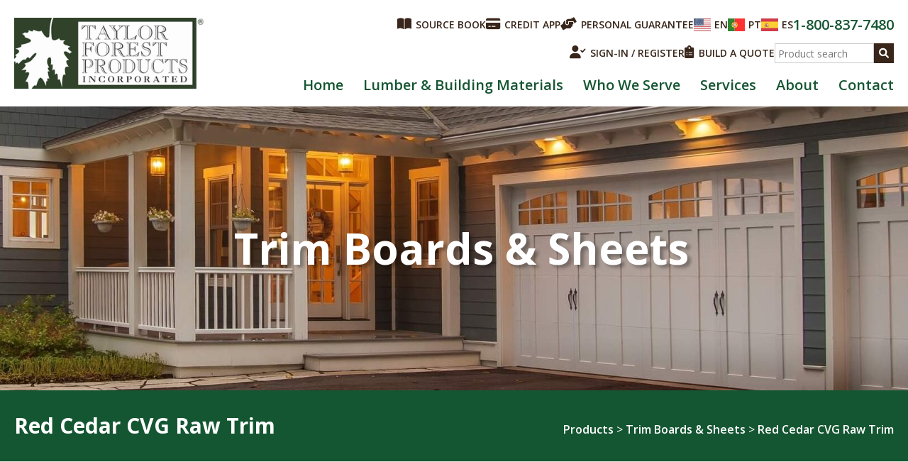

--- FILE ---
content_type: text/html; charset=UTF-8
request_url: https://www.taylorforest.com/product/5-4-x-8-red-cedar-trim-board-raw/
body_size: 13974
content:
<!doctype html>
<html lang="en-US" xmlns:og="http://opengraphprotocol.org/schema/" xmlns:fb="http://www.facebook.com/2008/fbml">
<head>
	<meta charset="UTF-8">
    <meta name="viewport" content="width=device-width, initial-scale=1">
	
	    
    	<title>Taylor Forest Products |   5/4 X 8 Red Cedar Trim Board &#8211; Raw</title>
				
	<link rel="icon" type="image/png" href="https://www.taylorforest.com/favicon-32x32.png" sizes="32x32" />
    <link rel="icon" type="image/png" href="https://www.taylorforest.com/favicon-16x16.png" sizes="16x16" />
	
	
		

	<script type="text/template" id="freeze-table-template">
  <div class="frzTbl antiscroll-wrap frzTbl--scrolled-to-left-edge">
    <div class="frzTbl-scroll-overlay antiscroll-inner">
        <div class="frzTbl-scroll-overlay__inner"></div>
    </div>
    <div class="frzTbl-content-wrapper">

        <!-- sticky outer heading -->
        <div class="frzTbl-fixed-heading-wrapper-outer">          
          <div class="frzTbl-fixed-heading-wrapper">
            <div class="frzTbl-fixed-heading-wrapper__inner">
              {{heading}}
            </div>    
          </div>
        </div>

        <!-- column shadows -->
        <div class="frzTbl-frozen-columns-wrapper">
          <!-- left -->
          <div class="frzTbl-frozen-columns-wrapper__columns frzTbl-frozen-columns-wrapper__columns--left {{hide-left-column}}"></div>
          <!-- right -->            
          <div class="frzTbl-frozen-columns-wrapper__columns frzTbl-frozen-columns-wrapper__columns--right {{hide-right-column}}"></div>
        </div>

        <!-- table -->
        <div class="frzTbl-table-wrapper">
          <div class="frzTbl-table-wrapper__inner">
            <div class="frzTbl-table-placeholder"></div>
          </div>
        </div>

    </div>
  </div>
</script><script type="text/template" id="tmpl-wcpt-product-form-loading-modal">
  <div class="wcpt-modal wcpt-product-form-loading-modal" data-wcpt-product-id="{{{ data.product_id }}}">
    <div class="wcpt-modal-content">
      <div class="wcpt-close-modal">
        <!-- close 'x' icon svg -->
        <span class="wcpt-icon wcpt-icon-x wcpt-close-modal-icon">
          <svg xmlns="http://www.w3.org/2000/svg" width="24" height="24" viewBox="0 0 24 24" fill="none" stroke="currentColor" stroke-width="2" stroke-linecap="round" stroke-linejoin="round" class="feather feather-x"><line x1="18" y1="6" x2="6" y2="18"></line><line x1="6" y1="6" x2="18" y2="18"></line>
          </svg>
        </span>
      </div>
      <span class="wcpt-product-form-loading-text">
        <i class="wcpt-ajax-badge">
          <!-- ajax loading icon svg -->
          <svg xmlns="http://www.w3.org/2000/svg" width="24" height="24" viewBox="0 0 24 24" fill="none" stroke="currentColor" stroke-width="2" stroke-linecap="round" stroke-linejoin="round" class="feather feather-loader" color="#384047">
            <line x1="12" y1="2" x2="12" y2="6"></line><line x1="12" y1="18" x2="12" y2="22"></line><line x1="4.93" y1="4.93" x2="7.76" y2="7.76"></line><line x1="16.24" y1="16.24" x2="19.07" y2="19.07"></line><line x1="2" y1="12" x2="6" y2="12"></line><line x1="18" y1="12" x2="22" y2="12"></line><line x1="4.93" y1="19.07" x2="7.76" y2="16.24"></line><line x1="16.24" y1="7.76" x2="19.07" y2="4.93"></line>
          </svg>
        </i>

        Loading&hellip;      </span>
    </div>
  </div>
</script>
<script type="text/template" id="tmpl-wcpt-cart-checkbox-trigger">
	<div 
		class="wcpt-cart-checkbox-trigger"
		data-wcpt-redirect-url=""
	>
		<style media="screen">
	@media(min-width:1200px){
		.wcpt-cart-checkbox-trigger {
			display: inline-block;
					}
	}
	@media(max-width:1100px){
		.wcpt-cart-checkbox-trigger {
			display: inline-block;
		}
	}

	.wcpt-cart-checkbox-trigger {
		background-color : #4CAF50; border-color : rgba(0, 0, 0, .1); color : rgba(255, 255, 255); 	}

</style>
Add selected (<span class="wcpt-total-selected"></span>) to cart	</div>
</script><meta name='robots' content='max-image-preview:large' />
<!-- Speed of this site is optimised by WP Performance Score Booster plugin v2.2.3 - https://dipakgajjar.com/wp-performance-score-booster/ -->
<link rel="preconnect" href="https://fonts.gstatic.com/" crossorigin><link rel="preconnect" href="https://fonts.googleapis.com/" crossorigin><link rel="preconnect" href="https://www.google-analytics.com/" crossorigin><link rel="dns-prefetch" href="https://fonts.gstatic.com/"><link rel="dns-prefetch" href="https://fonts.googleapis.com/"><link rel="dns-prefetch" href="https://www.google-analytics.com/"><meta property="og:title" content="Taylor Forest Products | 5/4 X 8 Red Cedar Trim Board &#8211; Raw"/><meta property="og:image" content="https://www.taylorforest.com/wp-content/themes/TFP/images/og.png"/><meta property="og:type" content="article"/><meta property="og:url" content="https://www.taylorforest.com"/><meta property="og:site_name" content="Taylor Forest Products"/><style id='wp-img-auto-sizes-contain-inline-css' type='text/css'>
img:is([sizes=auto i],[sizes^="auto," i]){contain-intrinsic-size:3000px 1500px}
/*# sourceURL=wp-img-auto-sizes-contain-inline-css */
</style>
<style id='classic-theme-styles-inline-css' type='text/css'>
/*! This file is auto-generated */
.wp-block-button__link{color:#fff;background-color:#32373c;border-radius:9999px;box-shadow:none;text-decoration:none;padding:calc(.667em + 2px) calc(1.333em + 2px);font-size:1.125em}.wp-block-file__button{background:#32373c;color:#fff;text-decoration:none}
/*# sourceURL=/wp-includes/css/classic-themes.min.css */
</style>
<link rel='stylesheet' id='fancybox-css' href='https://www.taylorforest.com/wp-content/plugins/w3dev-fancybox/fancybox/jquery.fancybox.min.css' type='text/css' media='all' />
<link rel='stylesheet' id='antiscroll-css' href='https://www.taylorforest.com/wp-content/plugins/wc-product-table-pro/assets/antiscroll/css.css' type='text/css' media='all' />
<link rel='stylesheet' id='freeze_table-css' href='https://www.taylorforest.com/wp-content/plugins/wc-product-table-pro/assets/freeze_table_v2/css.css' type='text/css' media='all' />
<link rel='stylesheet' id='photoswipe-css' href='https://www.taylorforest.com/wp-content/plugins/woocommerce/assets/css/photoswipe/photoswipe.min.css' type='text/css' media='all' />
<link rel='stylesheet' id='photoswipe-default-skin-css' href='https://www.taylorforest.com/wp-content/plugins/woocommerce/assets/css/photoswipe/default-skin/default-skin.min.css' type='text/css' media='all' />
<link rel='stylesheet' id='multirange-css' href='https://www.taylorforest.com/wp-content/plugins/wc-product-table-pro/assets/multirange/css.css' type='text/css' media='all' />
<link rel='stylesheet' id='wcpt-css' href='https://www.taylorforest.com/wp-content/plugins/wc-product-table-pro/assets/css.min.css' type='text/css' media='all' />
<style id='wcpt-inline-css' type='text/css'>

    .mejs-button>button {
      background: transparent url(https://www.taylorforest.com/wp-includes/js/mediaelement/mejs-controls.svg) !important;
    }
    .mejs-mute>button {
      background-position: -60px 0 !important;
    }    
    .mejs-unmute>button {
      background-position: -40px 0 !important;
    }    
    .mejs-pause>button {
      background-position: -20px 0 !important;
    }    
  
/*# sourceURL=wcpt-inline-css */
</style>
<link rel='stylesheet' id='mediaelement-css' href='https://www.taylorforest.com/wp-includes/js/mediaelement/mediaelementplayer-legacy.min.css' type='text/css' media='all' />
<link rel='stylesheet' id='wp-mediaelement-css' href='https://www.taylorforest.com/wp-includes/js/mediaelement/wp-mediaelement.min.css' type='text/css' media='all' />
<link rel='stylesheet' id='woocommerce-layout-css' href='https://www.taylorforest.com/wp-content/plugins/woocommerce/assets/css/woocommerce-layout.css' type='text/css' media='all' />
<link rel='stylesheet' id='woocommerce-smallscreen-css' href='https://www.taylorforest.com/wp-content/plugins/woocommerce/assets/css/woocommerce-smallscreen.css' type='text/css' media='only screen and (max-width: 768px)' />
<link rel='stylesheet' id='woocommerce-general-css' href='https://www.taylorforest.com/wp-content/plugins/woocommerce/assets/css/woocommerce.css' type='text/css' media='all' />
<style id='woocommerce-inline-inline-css' type='text/css'>
.woocommerce form .form-row .required { visibility: visible; }
/*# sourceURL=woocommerce-inline-inline-css */
</style>
<link rel='stylesheet' id='_cdev-fonts-css' href='https://fonts.googleapis.com/css2?family=Open+Sans:wght@400;600;700' type='text/css' media='all' />
<link rel='stylesheet' id='slick-css' href='https://www.taylorforest.com/wp-content/themes/TFP/includes/slick/slick.css' type='text/css' media='all' />
<link rel='stylesheet' id='slick-theme-css' href='https://www.taylorforest.com/wp-content/themes/TFP/includes/slick/slick-theme.css' type='text/css' media='all' />
<link rel='stylesheet' id='_cdev-fontawesome-css' href='https://www.taylorforest.com/wp-content/themes/TFP/includes/fontawesome-6.1.1/css/fontawesome.css' type='text/css' media='all' />
<link rel='stylesheet' id='_cdev-fontawesome-brands-css' href='https://www.taylorforest.com/wp-content/themes/TFP/includes/fontawesome-6.1.1/css/brands.css' type='text/css' media='all' />
<link rel='stylesheet' id='_cdev-fontawesome-solid-css' href='https://www.taylorforest.com/wp-content/themes/TFP/includes/fontawesome-6.1.1/css/solid.css' type='text/css' media='all' />
<link rel='stylesheet' id='_cdev-style-css' href='https://www.taylorforest.com/wp-content/themes/TFP/style.css' type='text/css' media='all' />
<script type="text/template" id="tmpl-variation-template">
	<div class="woocommerce-variation-description">{{{ data.variation.variation_description }}}</div>
	<div class="woocommerce-variation-price">{{{ data.variation.price_html }}}</div>
	<div class="woocommerce-variation-availability">{{{ data.variation.availability_html }}}</div>
</script>
<script type="text/template" id="tmpl-unavailable-variation-template">
	<p role="alert">Sorry, this product is unavailable. Please choose a different combination.</p>
</script>
  <script>
    if( typeof wcpt_persist_params === 'undefined' ){
      var wcpt_persist_params = [];
    }
    wcpt_persist_params.push('hide_form');
  </script>
    <script>
    if( typeof wcpt_persist_params === 'undefined' ){
      var wcpt_persist_params = [];
    }
    wcpt_persist_params.push('post_type', 's', 'term', 'taxonomy');    
  </script>
    <script>
    if( typeof wcpt_persist_params === 'undefined' ){
      var wcpt_persist_params = [];
    }
    wcpt_persist_params = wcpt_persist_params.concat(["min_price","max_price","rating_filter"]);
  </script>
    <script>
    if( typeof wcpt_persist_params === 'undefined' ){
      var wcpt_persist_params = [];
    }
    wcpt_persist_params.push('lang');
  </script>
    <script>
    if( typeof wcpt_persist_params === 'undefined' ){
      var wcpt_persist_params = [];
    }
    wcpt_persist_params.push('search_id');
  </script>
  <script type="text/javascript" src="https://www.taylorforest.com/wp-includes/js/jquery/jquery.min.js" id="jquery-core-js"></script>
<script type="text/javascript" src="https://www.taylorforest.com/wp-includes/js/jquery/jquery-migrate.min.js" id="jquery-migrate-js"></script>
<script type="text/javascript" src="https://www.taylorforest.com/wp-includes/js/underscore.min.js" id="underscore-js"></script>
<script type="text/javascript" id="wp-util-js-extra">
/* <![CDATA[ */
var _wpUtilSettings = {"ajax":{"url":"/wp-admin/admin-ajax.php"}};
//# sourceURL=wp-util-js-extra
/* ]]> */
</script>
<script type="text/javascript" src="https://www.taylorforest.com/wp-includes/js/wp-util.min.js" id="wp-util-js"></script>
<script type="text/javascript" id="wc-add-to-cart-js-extra">
/* <![CDATA[ */
var wc_add_to_cart_params = {"ajax_url":"/wp-admin/admin-ajax.php","wc_ajax_url":"/?wc-ajax=%%endpoint%%","i18n_view_cart":"View Quote","cart_url":"https://www.taylorforest.com/cart/","is_cart":"","cart_redirect_after_add":"no"};
//# sourceURL=wc-add-to-cart-js-extra
/* ]]> */
</script>
<script type="text/javascript" src="https://www.taylorforest.com/wp-content/plugins/woocommerce/assets/js/frontend/add-to-cart.min.js" id="wc-add-to-cart-js" defer="defer" data-wp-strategy="defer"></script>
<script type="text/javascript" id="wc-add-to-cart-variation-js-extra">
/* <![CDATA[ */
var wc_add_to_cart_variation_params = {"wc_ajax_url":"/?wc-ajax=%%endpoint%%","i18n_no_matching_variations_text":"Sorry, no products matched your selection. Please choose a different combination.","i18n_make_a_selection_text":"Please select some product options before adding this product to your cart.","i18n_unavailable_text":"Sorry, this product is unavailable. Please choose a different combination.","i18n_reset_alert_text":"Your selection has been reset. Please select some product options before adding this product to your cart."};
//# sourceURL=wc-add-to-cart-variation-js-extra
/* ]]> */
</script>
<script type="text/javascript" src="https://www.taylorforest.com/wp-content/plugins/woocommerce/assets/js/frontend/add-to-cart-variation.min.js" id="wc-add-to-cart-variation-js" defer="defer" data-wp-strategy="defer"></script>
<script type="text/javascript" id="wc-single-product-js-extra">
/* <![CDATA[ */
var wc_single_product_params = {"i18n_required_rating_text":"Please select a rating","i18n_rating_options":["1 of 5 stars","2 of 5 stars","3 of 5 stars","4 of 5 stars","5 of 5 stars"],"i18n_product_gallery_trigger_text":"View full-screen image gallery","review_rating_required":"yes","flexslider":{"rtl":false,"animation":"slide","smoothHeight":true,"directionNav":false,"controlNav":"thumbnails","slideshow":false,"animationSpeed":500,"animationLoop":false,"allowOneSlide":false},"zoom_enabled":"","zoom_options":[],"photoswipe_enabled":"","photoswipe_options":{"shareEl":false,"closeOnScroll":false,"history":false,"hideAnimationDuration":0,"showAnimationDuration":0},"flexslider_enabled":""};
//# sourceURL=wc-single-product-js-extra
/* ]]> */
</script>
<script type="text/javascript" src="https://www.taylorforest.com/wp-content/plugins/woocommerce/assets/js/frontend/single-product.min.js" id="wc-single-product-js" defer="defer" data-wp-strategy="defer"></script>
<script type="text/javascript" src="https://www.taylorforest.com/wp-content/plugins/woocommerce/assets/js/jquery-blockui/jquery.blockUI.min.js" id="wc-jquery-blockui-js" defer="defer" data-wp-strategy="defer"></script>
<script type="text/javascript" src="https://www.taylorforest.com/wp-content/plugins/woocommerce/assets/js/js-cookie/js.cookie.min.js" id="wc-js-cookie-js" defer="defer" data-wp-strategy="defer"></script>
<script type="text/javascript" id="woocommerce-js-extra">
/* <![CDATA[ */
var woocommerce_params = {"ajax_url":"/wp-admin/admin-ajax.php","wc_ajax_url":"/?wc-ajax=%%endpoint%%","i18n_password_show":"Show password","i18n_password_hide":"Hide password"};
//# sourceURL=woocommerce-js-extra
/* ]]> */
</script>
<script type="text/javascript" src="https://www.taylorforest.com/wp-content/plugins/woocommerce/assets/js/frontend/woocommerce.min.js" id="woocommerce-js" defer="defer" data-wp-strategy="defer"></script>

<!-- Google tag (gtag.js) snippet added by Site Kit -->
<!-- Google Analytics snippet added by Site Kit -->
<script type="text/javascript" src="https://www.googletagmanager.com/gtag/js?id=GT-K54JZ7H" id="google_gtagjs-js" async></script>
<script type="text/javascript" id="google_gtagjs-js-after">
/* <![CDATA[ */
window.dataLayer = window.dataLayer || [];function gtag(){dataLayer.push(arguments);}
gtag("set","linker",{"domains":["www.taylorforest.com"]});
gtag("js", new Date());
gtag("set", "developer_id.dZTNiMT", true);
gtag("config", "GT-K54JZ7H");
//# sourceURL=google_gtagjs-js-after
/* ]]> */
</script>

<link rel="canonical" href="https://www.taylorforest.com/product/5-4-x-8-red-cedar-trim-board-raw/" />
<meta name="generator" content="Site Kit by Google 1.170.0" />	<noscript><style>.woocommerce-product-gallery{ opacity: 1 !important; }</style></noscript>
	<link rel='stylesheet' id='wc-blocks-style-css' href='https://www.taylorforest.com/wp-content/plugins/woocommerce/assets/client/blocks/wc-blocks.css' type='text/css' media='all' />
<style id='global-styles-inline-css' type='text/css'>
:root{--wp--preset--aspect-ratio--square: 1;--wp--preset--aspect-ratio--4-3: 4/3;--wp--preset--aspect-ratio--3-4: 3/4;--wp--preset--aspect-ratio--3-2: 3/2;--wp--preset--aspect-ratio--2-3: 2/3;--wp--preset--aspect-ratio--16-9: 16/9;--wp--preset--aspect-ratio--9-16: 9/16;--wp--preset--color--black: #000000;--wp--preset--color--cyan-bluish-gray: #abb8c3;--wp--preset--color--white: #ffffff;--wp--preset--color--pale-pink: #f78da7;--wp--preset--color--vivid-red: #cf2e2e;--wp--preset--color--luminous-vivid-orange: #ff6900;--wp--preset--color--luminous-vivid-amber: #fcb900;--wp--preset--color--light-green-cyan: #7bdcb5;--wp--preset--color--vivid-green-cyan: #00d084;--wp--preset--color--pale-cyan-blue: #8ed1fc;--wp--preset--color--vivid-cyan-blue: #0693e3;--wp--preset--color--vivid-purple: #9b51e0;--wp--preset--gradient--vivid-cyan-blue-to-vivid-purple: linear-gradient(135deg,rgb(6,147,227) 0%,rgb(155,81,224) 100%);--wp--preset--gradient--light-green-cyan-to-vivid-green-cyan: linear-gradient(135deg,rgb(122,220,180) 0%,rgb(0,208,130) 100%);--wp--preset--gradient--luminous-vivid-amber-to-luminous-vivid-orange: linear-gradient(135deg,rgb(252,185,0) 0%,rgb(255,105,0) 100%);--wp--preset--gradient--luminous-vivid-orange-to-vivid-red: linear-gradient(135deg,rgb(255,105,0) 0%,rgb(207,46,46) 100%);--wp--preset--gradient--very-light-gray-to-cyan-bluish-gray: linear-gradient(135deg,rgb(238,238,238) 0%,rgb(169,184,195) 100%);--wp--preset--gradient--cool-to-warm-spectrum: linear-gradient(135deg,rgb(74,234,220) 0%,rgb(151,120,209) 20%,rgb(207,42,186) 40%,rgb(238,44,130) 60%,rgb(251,105,98) 80%,rgb(254,248,76) 100%);--wp--preset--gradient--blush-light-purple: linear-gradient(135deg,rgb(255,206,236) 0%,rgb(152,150,240) 100%);--wp--preset--gradient--blush-bordeaux: linear-gradient(135deg,rgb(254,205,165) 0%,rgb(254,45,45) 50%,rgb(107,0,62) 100%);--wp--preset--gradient--luminous-dusk: linear-gradient(135deg,rgb(255,203,112) 0%,rgb(199,81,192) 50%,rgb(65,88,208) 100%);--wp--preset--gradient--pale-ocean: linear-gradient(135deg,rgb(255,245,203) 0%,rgb(182,227,212) 50%,rgb(51,167,181) 100%);--wp--preset--gradient--electric-grass: linear-gradient(135deg,rgb(202,248,128) 0%,rgb(113,206,126) 100%);--wp--preset--gradient--midnight: linear-gradient(135deg,rgb(2,3,129) 0%,rgb(40,116,252) 100%);--wp--preset--font-size--small: 13px;--wp--preset--font-size--medium: 20px;--wp--preset--font-size--large: 36px;--wp--preset--font-size--x-large: 42px;--wp--preset--spacing--20: 0.44rem;--wp--preset--spacing--30: 0.67rem;--wp--preset--spacing--40: 1rem;--wp--preset--spacing--50: 1.5rem;--wp--preset--spacing--60: 2.25rem;--wp--preset--spacing--70: 3.38rem;--wp--preset--spacing--80: 5.06rem;--wp--preset--shadow--natural: 6px 6px 9px rgba(0, 0, 0, 0.2);--wp--preset--shadow--deep: 12px 12px 50px rgba(0, 0, 0, 0.4);--wp--preset--shadow--sharp: 6px 6px 0px rgba(0, 0, 0, 0.2);--wp--preset--shadow--outlined: 6px 6px 0px -3px rgb(255, 255, 255), 6px 6px rgb(0, 0, 0);--wp--preset--shadow--crisp: 6px 6px 0px rgb(0, 0, 0);}:where(.is-layout-flex){gap: 0.5em;}:where(.is-layout-grid){gap: 0.5em;}body .is-layout-flex{display: flex;}.is-layout-flex{flex-wrap: wrap;align-items: center;}.is-layout-flex > :is(*, div){margin: 0;}body .is-layout-grid{display: grid;}.is-layout-grid > :is(*, div){margin: 0;}:where(.wp-block-columns.is-layout-flex){gap: 2em;}:where(.wp-block-columns.is-layout-grid){gap: 2em;}:where(.wp-block-post-template.is-layout-flex){gap: 1.25em;}:where(.wp-block-post-template.is-layout-grid){gap: 1.25em;}.has-black-color{color: var(--wp--preset--color--black) !important;}.has-cyan-bluish-gray-color{color: var(--wp--preset--color--cyan-bluish-gray) !important;}.has-white-color{color: var(--wp--preset--color--white) !important;}.has-pale-pink-color{color: var(--wp--preset--color--pale-pink) !important;}.has-vivid-red-color{color: var(--wp--preset--color--vivid-red) !important;}.has-luminous-vivid-orange-color{color: var(--wp--preset--color--luminous-vivid-orange) !important;}.has-luminous-vivid-amber-color{color: var(--wp--preset--color--luminous-vivid-amber) !important;}.has-light-green-cyan-color{color: var(--wp--preset--color--light-green-cyan) !important;}.has-vivid-green-cyan-color{color: var(--wp--preset--color--vivid-green-cyan) !important;}.has-pale-cyan-blue-color{color: var(--wp--preset--color--pale-cyan-blue) !important;}.has-vivid-cyan-blue-color{color: var(--wp--preset--color--vivid-cyan-blue) !important;}.has-vivid-purple-color{color: var(--wp--preset--color--vivid-purple) !important;}.has-black-background-color{background-color: var(--wp--preset--color--black) !important;}.has-cyan-bluish-gray-background-color{background-color: var(--wp--preset--color--cyan-bluish-gray) !important;}.has-white-background-color{background-color: var(--wp--preset--color--white) !important;}.has-pale-pink-background-color{background-color: var(--wp--preset--color--pale-pink) !important;}.has-vivid-red-background-color{background-color: var(--wp--preset--color--vivid-red) !important;}.has-luminous-vivid-orange-background-color{background-color: var(--wp--preset--color--luminous-vivid-orange) !important;}.has-luminous-vivid-amber-background-color{background-color: var(--wp--preset--color--luminous-vivid-amber) !important;}.has-light-green-cyan-background-color{background-color: var(--wp--preset--color--light-green-cyan) !important;}.has-vivid-green-cyan-background-color{background-color: var(--wp--preset--color--vivid-green-cyan) !important;}.has-pale-cyan-blue-background-color{background-color: var(--wp--preset--color--pale-cyan-blue) !important;}.has-vivid-cyan-blue-background-color{background-color: var(--wp--preset--color--vivid-cyan-blue) !important;}.has-vivid-purple-background-color{background-color: var(--wp--preset--color--vivid-purple) !important;}.has-black-border-color{border-color: var(--wp--preset--color--black) !important;}.has-cyan-bluish-gray-border-color{border-color: var(--wp--preset--color--cyan-bluish-gray) !important;}.has-white-border-color{border-color: var(--wp--preset--color--white) !important;}.has-pale-pink-border-color{border-color: var(--wp--preset--color--pale-pink) !important;}.has-vivid-red-border-color{border-color: var(--wp--preset--color--vivid-red) !important;}.has-luminous-vivid-orange-border-color{border-color: var(--wp--preset--color--luminous-vivid-orange) !important;}.has-luminous-vivid-amber-border-color{border-color: var(--wp--preset--color--luminous-vivid-amber) !important;}.has-light-green-cyan-border-color{border-color: var(--wp--preset--color--light-green-cyan) !important;}.has-vivid-green-cyan-border-color{border-color: var(--wp--preset--color--vivid-green-cyan) !important;}.has-pale-cyan-blue-border-color{border-color: var(--wp--preset--color--pale-cyan-blue) !important;}.has-vivid-cyan-blue-border-color{border-color: var(--wp--preset--color--vivid-cyan-blue) !important;}.has-vivid-purple-border-color{border-color: var(--wp--preset--color--vivid-purple) !important;}.has-vivid-cyan-blue-to-vivid-purple-gradient-background{background: var(--wp--preset--gradient--vivid-cyan-blue-to-vivid-purple) !important;}.has-light-green-cyan-to-vivid-green-cyan-gradient-background{background: var(--wp--preset--gradient--light-green-cyan-to-vivid-green-cyan) !important;}.has-luminous-vivid-amber-to-luminous-vivid-orange-gradient-background{background: var(--wp--preset--gradient--luminous-vivid-amber-to-luminous-vivid-orange) !important;}.has-luminous-vivid-orange-to-vivid-red-gradient-background{background: var(--wp--preset--gradient--luminous-vivid-orange-to-vivid-red) !important;}.has-very-light-gray-to-cyan-bluish-gray-gradient-background{background: var(--wp--preset--gradient--very-light-gray-to-cyan-bluish-gray) !important;}.has-cool-to-warm-spectrum-gradient-background{background: var(--wp--preset--gradient--cool-to-warm-spectrum) !important;}.has-blush-light-purple-gradient-background{background: var(--wp--preset--gradient--blush-light-purple) !important;}.has-blush-bordeaux-gradient-background{background: var(--wp--preset--gradient--blush-bordeaux) !important;}.has-luminous-dusk-gradient-background{background: var(--wp--preset--gradient--luminous-dusk) !important;}.has-pale-ocean-gradient-background{background: var(--wp--preset--gradient--pale-ocean) !important;}.has-electric-grass-gradient-background{background: var(--wp--preset--gradient--electric-grass) !important;}.has-midnight-gradient-background{background: var(--wp--preset--gradient--midnight) !important;}.has-small-font-size{font-size: var(--wp--preset--font-size--small) !important;}.has-medium-font-size{font-size: var(--wp--preset--font-size--medium) !important;}.has-large-font-size{font-size: var(--wp--preset--font-size--large) !important;}.has-x-large-font-size{font-size: var(--wp--preset--font-size--x-large) !important;}
/*# sourceURL=global-styles-inline-css */
</style>
</head>

<body class="wp-singular product-template-default single single-product postid-2006 wp-theme-TFP theme-TFP woocommerce woocommerce-page woocommerce-no-js">

<a class="sr-only" href="#maincontent" tabindex="0">Skip to content</a>


<!-- Navigation Mobile -->
<div class="mobile-hamburger" id="hamburger"><a href="#" class="mobile-hamburger__link">Menu</a></div>

<div class="mobile-menu-cover">

    

    <div class="mob-nav-container"><ul id="mob-menu" class="mob-nav-menu"><li id="menu-item-14" class="menu-item menu-item-type-post_type menu-item-object-page menu-item-home menu-item-14"><a href="https://www.taylorforest.com/">Home</a></li>
<li id="menu-item-997" class="mega menu-item menu-item-type-post_type_archive menu-item-object-product menu-item-has-children menu-item-997"><a href="https://www.taylorforest.com/products/">Lumber &#038; Building Materials</a>
<ul class="sub-menu">
	<li id="menu-item-2726" class="menu-item menu-item-type-taxonomy menu-item-object-product_cat menu-item-2726"><a href="https://www.taylorforest.com/product-category/alternative-siding/">Alternative Siding</a></li>
	<li id="menu-item-998" class="menu-item menu-item-type-taxonomy menu-item-object-product_cat menu-item-998"><a href="https://www.taylorforest.com/product-category/clapboards/">Clapboards</a></li>
	<li id="menu-item-999" class="menu-item menu-item-type-taxonomy menu-item-object-product_cat menu-item-999"><a href="https://www.taylorforest.com/product-category/decking/">Decking</a></li>
	<li id="menu-item-1000" class="menu-item menu-item-type-taxonomy menu-item-object-product_cat menu-item-1000"><a href="https://www.taylorforest.com/product-category/fasteners/">Fasteners</a></li>
	<li id="menu-item-1001" class="menu-item menu-item-type-taxonomy menu-item-object-product_cat menu-item-1001"><a href="https://www.taylorforest.com/product-category/flooring/">Flooring</a></li>
	<li id="menu-item-1002" class="menu-item menu-item-type-taxonomy menu-item-object-product_cat menu-item-1002"><a href="https://www.taylorforest.com/product-category/gutters/">Gutters</a></li>
	<li id="menu-item-1003" class="menu-item menu-item-type-taxonomy menu-item-object-product_cat menu-item-1003"><a href="https://www.taylorforest.com/product-category/house-wrap-breather-and-ice-water/">House Wrap, Breather and Ice &amp; Water</a></li>
	<li id="menu-item-1004" class="menu-item menu-item-type-taxonomy menu-item-object-product_cat menu-item-1004"><a href="https://www.taylorforest.com/product-category/lumber-boards/">Lumber &amp; Boards</a></li>
	<li id="menu-item-1005" class="menu-item menu-item-type-taxonomy menu-item-object-product_cat menu-item-1005"><a href="https://www.taylorforest.com/product-category/moulding/">Moulding</a></li>
	<li id="menu-item-1006" class="menu-item menu-item-type-taxonomy menu-item-object-product_cat menu-item-1006"><a href="https://www.taylorforest.com/product-category/railings/">Railings</a></li>
	<li id="menu-item-1654" class="menu-item menu-item-type-taxonomy menu-item-object-product_cat menu-item-1654"><a href="https://www.taylorforest.com/product-category/roofing-shingles/">Roofing Shingles</a></li>
	<li id="menu-item-1008" class="menu-item menu-item-type-taxonomy menu-item-object-product_cat menu-item-1008"><a href="https://www.taylorforest.com/product-category/sidewall-shingles/">Sidewall Shingles</a></li>
	<li id="menu-item-1007" class="menu-item menu-item-type-taxonomy menu-item-object-product_cat menu-item-1007"><a href="https://www.taylorforest.com/product-category/sheet-stock/">Sheet Stock</a></li>
	<li id="menu-item-1011" class="menu-item menu-item-type-taxonomy menu-item-object-product_cat menu-item-1011"><a href="https://www.taylorforest.com/product-category/beadboard/">Beadboard</a></li>
	<li id="menu-item-1009" class="menu-item menu-item-type-taxonomy menu-item-object-product_cat current-product-ancestor menu-item-1009"><a href="https://www.taylorforest.com/product-category/trim/">Trim Boards &amp; Sheets</a></li>
	<li id="menu-item-1012" class="menu-item menu-item-type-taxonomy menu-item-object-product_cat menu-item-1012"><a href="https://www.taylorforest.com/product-category/window-cap-flashing-drip-edge/">Window Cap, Flashing, &amp; Drip Edge</a></li>
	<li id="menu-item-1015" class="menu-item menu-item-type-post_type_archive menu-item-object-product menu-item-1015"><a href="https://www.taylorforest.com/products/">View All Products</a></li>
</ul>
</li>
<li id="menu-item-460" class="menu-item menu-item-type-post_type menu-item-object-page menu-item-460"><a href="https://www.taylorforest.com/who-we-serve/">Who We Serve</a></li>
<li id="menu-item-461" class="menu-item menu-item-type-post_type menu-item-object-page menu-item-461"><a href="https://www.taylorforest.com/services/">Services</a></li>
<li id="menu-item-451" class="menu-item menu-item-type-post_type menu-item-object-page menu-item-451"><a href="https://www.taylorforest.com/about/">About</a></li>
<li id="menu-item-453" class="menu-item menu-item-type-post_type menu-item-object-page menu-item-453"><a href="https://www.taylorforest.com/contact/">Contact</a></li>
</ul></div>
    <div class="clearfloats"><!-- --></div>


    <div class="shop-tool">
        <ul class="tool-menu">

                    <li class="menu-item"><a href="https://www.taylorforest.com/my-account/"><i class="fa fa-fa-solid fa-user-check"></i>SIGN-IN / REGISTER</a></li>
        
                    <li class="menu-item"><a href="https://www.taylorforest.com/products/"><i class="fa fa-fa-solid fa-clipboard-list"></i>BUILD A QUOTE</a></li>
        
        <form action="https://www.taylorforest.com/" method="get" class="search_products" id="search1">
            <label for="search">Search</label>
            <input type="text" name="s" id="search" placeholder="Product search" value="" />
            <input type="hidden" value="product" name="post_type" id="post_type" />
            <button type="submit" form="search1" value="Submit"><i class="fa-solid fa-magnifying-glass"><span class="sr-only">Search</span></i></button>
        </form>

        </ul>
    </div>
    
    <div class="clearfloats"><!-- --></div>
    
    <div class="tool">
      <div class="wrap">

      

        <nav id="site-tool-menu" class="tool-navigation">

            <div class="menu-tool-menu-container"><ul id="tool-menu" class="tool-menu"><li id="menu-item-441" class="menu-item menu-item-type-custom menu-item-object-custom menu-item-441"><a target="_blank" href="https://online.fliphtml5.com/czjqj/kowj/#p=1"><i class="fa fa-fa-classic fa-solid fa-book-open"></i>SOURCE BOOK</a></li>
<li id="menu-item-444" class="menu-item menu-item-type-custom menu-item-object-custom menu-item-444"><a target="_blank" href="https://www.taylorforest.com/wp-content/uploads/2025/05/Credit-App-2025.pdf"><i class="fa fa-fa-classic fa-solid fa-credit-card"></i>CREDIT APP</a></li>
<li id="menu-item-445" class="menu-item menu-item-type-custom menu-item-object-custom menu-item-445"><a target="_blank" href="https://www.taylorforest.com/wp-content/uploads/2023/03/TaylorForestProducts_CustomizedCreditAppPersonalGuarantee_3-21-2023.pdf"><i class="fa fa-fa-classic fa-solid fa-handshake-angle"></i>PERSONAL GUARANTEE</a></li>
</ul></div>        </nav><!-- #site-navigation -->
          
        
          
          <div class="social">
                                <!-- <span>Stay Connected</span> -->
                                <a href="https://www.facebook.com/Taylor-Forest-Products-Inc-180082508704200/" class="fa-brands fa-facebook-square" target="_blank"><span class="sr-only">Facebook</span></a>
                                                <a href="https://www.instagram.com/taylor_forest_products/" class="fa-brands fa-instagram" target="_blank"><span class="sr-only">Instagram</span></a>
                                                                <a href="https://www.youtube.com/channel/UCcQ00bxSPANASlTqMCCHY6A" class="fa-brands fa-youtube" target="_blank"><span class="sr-only">YouTube</span></a>
                                                                <a href="https://www.taylorforest.com/contact/" class="fa fa-envelope-open"><span class="sr-only">Contact</span></a>
                            </div>

            

            <a href="tel:1-800-837-7480" class="phone">1-800-837-7480</a>

            

        </div>
    </div>
    
    <div class="clearfloats"><!-- --></div>

  
</div>
<!-- // Navigation Mobile -->



	


    <img src="https://www.taylorforest.com/wp-content/themes/TFP/images/logo.png" alt="Taylor Forest Products print logo" class="printlogo showprint">
    

	<header id="masthead" class="site-header hideprint">
	<div class="container wrap">
	<div class="site-header__pad">

        <div class="gmobile"><div class="gtranslate_wrapper" id="gt-wrapper-72138931"></div></div>
	
		<div class="site-branding">
							<p class="site-branding__site-title"><a href="https://www.taylorforest.com/" rel="home">Taylor Forest Products</a></p>
						</div><!-- .site-branding -->

		
		
        
        <div class="tool">
        <nav id="site-tool-menu" class="tool-navigation">
            <div class="menu-tool-menu-container"><ul id="tool-menu" class="tool-menu"><li class="menu-item menu-item-type-custom menu-item-object-custom menu-item-441"><a target="_blank" href="https://online.fliphtml5.com/czjqj/kowj/#p=1"><i class="fa fa-fa-classic fa-solid fa-book-open"></i>SOURCE BOOK</a></li>
<li class="menu-item menu-item-type-custom menu-item-object-custom menu-item-444"><a target="_blank" href="https://www.taylorforest.com/wp-content/uploads/2025/05/Credit-App-2025.pdf"><i class="fa fa-fa-classic fa-solid fa-credit-card"></i>CREDIT APP</a></li>
<li class="menu-item menu-item-type-custom menu-item-object-custom menu-item-445"><a target="_blank" href="https://www.taylorforest.com/wp-content/uploads/2023/03/TaylorForestProducts_CustomizedCreditAppPersonalGuarantee_3-21-2023.pdf"><i class="fa fa-fa-classic fa-solid fa-handshake-angle"></i>PERSONAL GUARANTEE</a></li>
</ul></div>
            
        </nav><!-- #site-navigation -->

        <div class="gtranslate_wrapper" id="gt-wrapper-21133487"></div>

        <a href="tel:1-800-837-7480" class="phone">1-800-837-7480</a>
        </div>

        <div class="shop-tool">
            <ul class="tool-menu">

                            <li class="menu-item"><a href="https://www.taylorforest.com/my-account/"><i class="fa fa-fa-solid fa-user-check"></i>SIGN-IN / REGISTER</a></li>
            
                            <li class="menu-item"><a href="https://www.taylorforest.com/products/"><i class="fa fa-fa-solid fa-clipboard-list"></i>BUILD A QUOTE</a></li>
            
            <form action="https://www.taylorforest.com/" method="get" class="search_products" id="search1">
                <label for="search">Search</label>
                <input type="text" name="s" id="search" placeholder="Product search" value="" />
                <input type="hidden" value="product" name="post_type" id="post_type" />
                <button type="submit" form="search1" value="Submit"><i class="fa-solid fa-magnifying-glass"><span class="sr-only">Search</span></i></button>
            </form>

            </ul>
        </div>

        
        
        
        <nav id="site-navigation" class="primary-navigation">
            <div class="menu-main-menu-container"><ul id="primary-menu" class="primary-menu"><li class="menu-item menu-item-type-post_type menu-item-object-page menu-item-home menu-item-14"><a href="https://www.taylorforest.com/">Home</a></li>
<li class="mega menu-item menu-item-type-post_type_archive menu-item-object-product menu-item-has-children menu-item-997"><a href="https://www.taylorforest.com/products/">Lumber &#038; Building Materials</a>
<ul class="sub-menu">
	<li class="menu-item menu-item-type-taxonomy menu-item-object-product_cat menu-item-2726"><a href="https://www.taylorforest.com/product-category/alternative-siding/">Alternative Siding</a></li>
	<li class="menu-item menu-item-type-taxonomy menu-item-object-product_cat menu-item-998"><a href="https://www.taylorforest.com/product-category/clapboards/">Clapboards</a></li>
	<li class="menu-item menu-item-type-taxonomy menu-item-object-product_cat menu-item-999"><a href="https://www.taylorforest.com/product-category/decking/">Decking</a></li>
	<li class="menu-item menu-item-type-taxonomy menu-item-object-product_cat menu-item-1000"><a href="https://www.taylorforest.com/product-category/fasteners/">Fasteners</a></li>
	<li class="menu-item menu-item-type-taxonomy menu-item-object-product_cat menu-item-1001"><a href="https://www.taylorforest.com/product-category/flooring/">Flooring</a></li>
	<li class="menu-item menu-item-type-taxonomy menu-item-object-product_cat menu-item-1002"><a href="https://www.taylorforest.com/product-category/gutters/">Gutters</a></li>
	<li class="menu-item menu-item-type-taxonomy menu-item-object-product_cat menu-item-1003"><a href="https://www.taylorforest.com/product-category/house-wrap-breather-and-ice-water/">House Wrap, Breather and Ice &amp; Water</a></li>
	<li class="menu-item menu-item-type-taxonomy menu-item-object-product_cat menu-item-1004"><a href="https://www.taylorforest.com/product-category/lumber-boards/">Lumber &amp; Boards</a></li>
	<li class="menu-item menu-item-type-taxonomy menu-item-object-product_cat menu-item-1005"><a href="https://www.taylorforest.com/product-category/moulding/">Moulding</a></li>
	<li class="menu-item menu-item-type-taxonomy menu-item-object-product_cat menu-item-1006"><a href="https://www.taylorforest.com/product-category/railings/">Railings</a></li>
	<li class="menu-item menu-item-type-taxonomy menu-item-object-product_cat menu-item-1654"><a href="https://www.taylorforest.com/product-category/roofing-shingles/">Roofing Shingles</a></li>
	<li class="menu-item menu-item-type-taxonomy menu-item-object-product_cat menu-item-1008"><a href="https://www.taylorforest.com/product-category/sidewall-shingles/">Sidewall Shingles</a></li>
	<li class="menu-item menu-item-type-taxonomy menu-item-object-product_cat menu-item-1007"><a href="https://www.taylorforest.com/product-category/sheet-stock/">Sheet Stock</a></li>
	<li class="menu-item menu-item-type-taxonomy menu-item-object-product_cat menu-item-1011"><a href="https://www.taylorforest.com/product-category/beadboard/">Beadboard</a></li>
	<li class="menu-item menu-item-type-taxonomy menu-item-object-product_cat current-product-ancestor menu-item-1009"><a href="https://www.taylorforest.com/product-category/trim/">Trim Boards &amp; Sheets</a></li>
	<li class="menu-item menu-item-type-taxonomy menu-item-object-product_cat menu-item-1012"><a href="https://www.taylorforest.com/product-category/window-cap-flashing-drip-edge/">Window Cap, Flashing, &amp; Drip Edge</a></li>
	<li class="menu-item menu-item-type-post_type_archive menu-item-object-product menu-item-1015"><a href="https://www.taylorforest.com/products/">View All Products</a></li>
</ul>
</li>
<li class="menu-item menu-item-type-post_type menu-item-object-page menu-item-460"><a href="https://www.taylorforest.com/who-we-serve/">Who We Serve</a></li>
<li class="menu-item menu-item-type-post_type menu-item-object-page menu-item-461"><a href="https://www.taylorforest.com/services/">Services</a></li>
<li class="menu-item menu-item-type-post_type menu-item-object-page menu-item-451"><a href="https://www.taylorforest.com/about/">About</a></li>
<li class="menu-item menu-item-type-post_type menu-item-object-page menu-item-453"><a href="https://www.taylorforest.com/contact/">Contact</a></li>
</ul></div>        </nav><!-- #site-navigation -->
		
		
    </div>
    </div>
	</header><!-- #masthead -->
	







<main id="maincontent">

<div class="pagewrap">

<article id="post-2006" class="post-2006 product type-product status-publish has-post-thumbnail product_cat-red-cedar-cvg first instock purchasable product-type-simple" itemscope="itemscope" itemtype="http://schema.org/CreativeWork">



<header class="page-header" id="header">

    <div class="wrap has-animation" data-delay="400">
    <div class="bannertitle">
    <h2 itemprop="title" class="title">Trim Boards &amp; Sheets</h2>
    </div>
    </div>

    <img src="https://www.taylorforest.com/wp-content/uploads/2023/09/Trim-desktop-aspect-ratio-1980-400.jpg" alt="Trim Boards &amp; Sheets backgound banner" rel="preload" class="has-animation" data-delay="200" importance="high" />
    
</header><!-- .page-header -->




<section class="main-content" itemprop="text">
    
    <div class="main-content-wrap">
    <div class="main-content-inner clear-first-child-top-margin has-animation" data-delay="600">


    <div class="fullscreen woo_cat_header">
    <div class="container">
        <h2>Red Cedar CVG Raw Trim</h2>
        <nav class="woocommerce-breadcrumb" aria-label="Breadcrumb"><a href="https://www.taylorforest.com/products/">Products</a> &gt; <a href="https://www.taylorforest.com/product-category/trim/">Trim Boards &amp; Sheets</a> &gt; <a href="https://www.taylorforest.com/product-category/trim/red-cedar-cvg/">Red Cedar CVG Raw Trim</a></nav>    </div>
    </div>


    <div class="fullwidth">

        			  
			    <div class="woocommerce-notices-wrapper"></div><div id="product-2006" class="product type-product post-2006 status-publish instock product_cat-red-cedar-cvg has-post-thumbnail purchasable product-type-simple">

	<div class="woocommerce-product-gallery woocommerce-product-gallery--with-images woocommerce-product-gallery--columns-4 images" data-columns="4" style="opacity: 0; transition: opacity .25s ease-in-out;">
	<div class="woocommerce-product-gallery__wrapper">
		<div data-thumb="https://www.taylorforest.com/wp-content/uploads/2024/08/wrc-s4s-100x100.webp" data-thumb-alt="5/4 X 8 Red Cedar Trim Board - Raw" data-thumb-srcset="https://www.taylorforest.com/wp-content/uploads/2024/08/wrc-s4s-100x100.webp 100w, https://www.taylorforest.com/wp-content/uploads/2024/08/wrc-s4s-297x297.webp 297w, https://www.taylorforest.com/wp-content/uploads/2024/08/wrc-s4s-232x232.webp 232w"  data-thumb-sizes="(max-width: 100px) 100vw, 100px" class="woocommerce-product-gallery__image"><img width="600" height="492" src="https://www.taylorforest.com/wp-content/uploads/2024/08/wrc-s4s.webp" class="wp-post-image" alt="5/4 X 8 Red Cedar Trim Board - Raw" data-caption="" data-src="https://www.taylorforest.com/wp-content/uploads/2024/08/wrc-s4s.webp" data-large_image="https://www.taylorforest.com/wp-content/uploads/2024/08/wrc-s4s.webp" data-large_image_width="600" data-large_image_height="492" decoding="async" fetchpriority="high" title="" /></div>	</div>
</div>

	<div class="summary entry-summary">
		<h1 class="product_title entry-title">5/4 X 8 Red Cedar Trim Board &#8211; Raw</h1><p class="price"></p>
<div class="woocommerce-product-details__short-description">
	<p>Clear Vertical Grain (Cvg); Smooth 1-Side &amp; 2-Edges (S1S2E)</p>
</div>

	
	<form class="cart" action="https://www.taylorforest.com/product/5-4-x-8-red-cedar-trim-board-raw/" method="post" enctype='multipart/form-data'>
		
		<div class="quantity">
		<label class="screen-reader-text" for="quantity_696802eca65c2">5/4 X 8 Red Cedar Trim Board - Raw quantity</label>
	<input
		type="number"
				id="quantity_696802eca65c2"
		class="input-text qty text"
		name="quantity"
		value="1"
		aria-label="Product quantity"
				min="1"
							step="1"
			placeholder=""
			inputmode="numeric"
			autocomplete="off"
			/>
	</div>

		<button type="submit" name="add-to-cart" value="2006" class="single_add_to_cart_button button alt">Add to Quote</button>

			</form>

	
<div class="product_meta">

	
	
		<span class="sku_wrapper">SKU: <span class="sku">548RCCVG</span></span>

	
	<span class="posted_in">Category: <a href="https://www.taylorforest.com/product-category/trim/red-cedar-cvg/" rel="tag">Red Cedar CVG Raw Trim</a></span>
	
	
</div>
	</div>

	
	<section class="related products">

					<h2>Related products</h2>
				<ul class="products columns-2">

			
					<li class="product type-product post-2007 status-publish first instock product_cat-red-cedar-cvg has-post-thumbnail purchasable product-type-simple">
	<a href="https://www.taylorforest.com/product/5-4-x-10-red-cedar-trim-board-raw/" class="woocommerce-LoopProduct-link woocommerce-loop-product__link"><img width="232" height="232" src="https://www.taylorforest.com/wp-content/uploads/2024/08/wrc-s4s-232x232.webp" class="attachment-woocommerce_thumbnail size-woocommerce_thumbnail" alt="5/4 X 10 Red Cedar Trim Board - Raw" decoding="async" loading="lazy" srcset="https://www.taylorforest.com/wp-content/uploads/2024/08/wrc-s4s-232x232.webp 232w, https://www.taylorforest.com/wp-content/uploads/2024/08/wrc-s4s-297x297.webp 297w, https://www.taylorforest.com/wp-content/uploads/2024/08/wrc-s4s-100x100.webp 100w" sizes="auto, (max-width: 232px) 100vw, 232px" title="" /><h2 class="woocommerce-loop-product__title">5/4 X 10 Red Cedar Trim Board &#8211; Raw</h2>
</a><a href="/product/5-4-x-8-red-cedar-trim-board-raw/?add-to-cart=2007" aria-describedby="woocommerce_loop_add_to_cart_link_describedby_2007" data-quantity="1" class="button product_type_simple add_to_cart_button ajax_add_to_cart" data-product_id="2007" data-product_sku="5410RCCVG" aria-label="Add to cart: &ldquo;5/4 X 10 Red Cedar Trim Board - Raw&rdquo;" rel="nofollow" data-success_message="&ldquo;5/4 X 10 Red Cedar Trim Board - Raw&rdquo; has been added to your cart" role="button">Add to Quote</a>	<span id="woocommerce_loop_add_to_cart_link_describedby_2007" class="screen-reader-text">
			</span>
</li>

			
					<li class="product type-product post-2003 status-publish last instock product_cat-red-cedar-cvg has-post-thumbnail purchasable product-type-simple">
	<a href="https://www.taylorforest.com/product/1-x-12-red-cedar-trim-board-raw/" class="woocommerce-LoopProduct-link woocommerce-loop-product__link"><img width="232" height="232" src="https://www.taylorforest.com/wp-content/uploads/2024/08/1-232x232.jpg" class="attachment-woocommerce_thumbnail size-woocommerce_thumbnail" alt="1 X 12 Red Cedar Trim Board - Raw" decoding="async" loading="lazy" srcset="https://www.taylorforest.com/wp-content/uploads/2024/08/1-232x232.jpg 232w, https://www.taylorforest.com/wp-content/uploads/2024/08/1-297x297.jpg 297w, https://www.taylorforest.com/wp-content/uploads/2024/08/1-100x100.jpg 100w, https://www.taylorforest.com/wp-content/uploads/2024/08/1.jpg 300w" sizes="auto, (max-width: 232px) 100vw, 232px" title="" /><h2 class="woocommerce-loop-product__title">1 X 12 Red Cedar Trim Board &#8211; Raw</h2>
</a><a href="/product/5-4-x-8-red-cedar-trim-board-raw/?add-to-cart=2003" aria-describedby="woocommerce_loop_add_to_cart_link_describedby_2003" data-quantity="1" class="button product_type_simple add_to_cart_button ajax_add_to_cart" data-product_id="2003" data-product_sku="112RCCVG" aria-label="Add to cart: &ldquo;1 X 12 Red Cedar Trim Board - Raw&rdquo;" rel="nofollow" data-success_message="&ldquo;1 X 12 Red Cedar Trim Board - Raw&rdquo; has been added to your cart" role="button">Add to Quote</a>	<span id="woocommerce_loop_add_to_cart_link_describedby_2003" class="screen-reader-text">
			</span>
</li>

			
					<li class="product type-product post-2005 status-publish first instock product_cat-red-cedar-cvg has-post-thumbnail purchasable product-type-simple">
	<a href="https://www.taylorforest.com/product/5-4-x-6-red-cedar-trim-board-raw/" class="woocommerce-LoopProduct-link woocommerce-loop-product__link"><img width="232" height="232" src="https://www.taylorforest.com/wp-content/uploads/2024/08/wrc-s4s-232x232.webp" class="attachment-woocommerce_thumbnail size-woocommerce_thumbnail" alt="5/4 X 6 Red Cedar Trim Board - Raw" decoding="async" loading="lazy" srcset="https://www.taylorforest.com/wp-content/uploads/2024/08/wrc-s4s-232x232.webp 232w, https://www.taylorforest.com/wp-content/uploads/2024/08/wrc-s4s-297x297.webp 297w, https://www.taylorforest.com/wp-content/uploads/2024/08/wrc-s4s-100x100.webp 100w" sizes="auto, (max-width: 232px) 100vw, 232px" title="" /><h2 class="woocommerce-loop-product__title">5/4 X 6 Red Cedar Trim Board &#8211; Raw</h2>
</a><a href="/product/5-4-x-8-red-cedar-trim-board-raw/?add-to-cart=2005" aria-describedby="woocommerce_loop_add_to_cart_link_describedby_2005" data-quantity="1" class="button product_type_simple add_to_cart_button ajax_add_to_cart" data-product_id="2005" data-product_sku="546RCCVG" aria-label="Add to cart: &ldquo;5/4 X 6 Red Cedar Trim Board - Raw&rdquo;" rel="nofollow" data-success_message="&ldquo;5/4 X 6 Red Cedar Trim Board - Raw&rdquo; has been added to your cart" role="button">Add to Quote</a>	<span id="woocommerce_loop_add_to_cart_link_describedby_2005" class="screen-reader-text">
			</span>
</li>

			
					<li class="product type-product post-1999 status-publish last instock product_cat-red-cedar-cvg has-post-thumbnail purchasable product-type-simple">
	<a href="https://www.taylorforest.com/product/1-x-4-red-cedar-trim-board-raw/" class="woocommerce-LoopProduct-link woocommerce-loop-product__link"><img width="232" height="232" src="https://www.taylorforest.com/wp-content/uploads/2024/08/1-232x232.jpg" class="attachment-woocommerce_thumbnail size-woocommerce_thumbnail" alt="1 X 4 Red Cedar Trim Board- Raw" decoding="async" loading="lazy" srcset="https://www.taylorforest.com/wp-content/uploads/2024/08/1-232x232.jpg 232w, https://www.taylorforest.com/wp-content/uploads/2024/08/1-297x297.jpg 297w, https://www.taylorforest.com/wp-content/uploads/2024/08/1-100x100.jpg 100w, https://www.taylorforest.com/wp-content/uploads/2024/08/1.jpg 300w" sizes="auto, (max-width: 232px) 100vw, 232px" title="" /><h2 class="woocommerce-loop-product__title">1 X 4 Red Cedar Trim Board- Raw</h2>
</a><a href="/product/5-4-x-8-red-cedar-trim-board-raw/?add-to-cart=1999" aria-describedby="woocommerce_loop_add_to_cart_link_describedby_1999" data-quantity="1" class="button product_type_simple add_to_cart_button ajax_add_to_cart" data-product_id="1999" data-product_sku="14RCCVG" aria-label="Add to cart: &ldquo;1 X 4 Red Cedar Trim Board- Raw&rdquo;" rel="nofollow" data-success_message="&ldquo;1 X 4 Red Cedar Trim Board- Raw&rdquo; has been added to your cart" role="button">Add to Quote</a>	<span id="woocommerce_loop_add_to_cart_link_describedby_1999" class="screen-reader-text">
			</span>
</li>

			
		</ul>

	</section>
	</div>


		    
    </div>
    
    </div><!-- close .main-content-inner -->
    </div><!-- close .main-content-wrap -->

</section><!-- close .main-content -->


</article>

</div><!-- .pagewrap -->

</main>
    
    
    

<footer id="colophon" class="site-footer">

<div class="container">

    <h3>Contact Information</h3>

    <div class="footercolumns">
        
        <div class="loc">
            <p><strong>Taylor Forest Products</strong><br />
787 Washington Street<br />
Pembroke, MA 02359</p>
        </div>
        
        <div class="loc">
            <p><strong>Mailing Address</strong><br />
P.O. Box 1206<br />
Marshfield, MA 02050</p>
        </div>

        <div class="loc">
            <p>Email: <a href="mailto:info@taylorforest.com">info@taylorforest.com</a><br />
Phone: <a href="tel:1-781-829-2121">1-781-829-2121</a><br />
Fax: 1-781-826-4220</p>
        </div>


        <div class="soc">
        <div class="social footer">
                        <span>Stay Connected</span>
                        <a href="https://www.instagram.com/taylor_forest_products/" class="fa-brands fa-instagram" target="_blank"><span class="sr-only">Instagram</span></a>
                                    <a href="https://www.facebook.com/Taylor-Forest-Products-Inc-180082508704200/" class="fa-brands fa-facebook-square" target="_blank"><span class="sr-only">Facebook</span></a>
                                                <a href="https://www.youtube.com/channel/UCcQ00bxSPANASlTqMCCHY6A" class="fa-brands fa-youtube" target="_blank"><span class="sr-only">YouTube</span></a>
                                                <a href="https://www.taylorforest.com/contact/" class="fa fa-envelope-open"><span class="sr-only">Contact</span></a>
                    </div>
        </div>


        
        
    </div>
    

    <div class="site-info">
        <p>Serving builders, contractors, and homeowners throughout Boston-Metro West, Massachusetts, and New England — including Southampton, Westhampton Beach, Amagansett, Easthampton, and Long Island, NY. From Cape Cod to the North Shore, and across Rhode Island, New Hampshire, Connecticut, Maine, and Vermont, Taylor Forest Products supplies premium lumber, decking, siding, trim boards, and exterior building materials. We deliver high-quality wood and composite products, custom millwork, and contractor services backed by expert knowledge and dependable service.</p>
        <p>&copy; 2022 - 2026 - Taylor Forest Products, Incorporated - All Rights Reserved.</p>
        <p>Site by <a href="https://www.cdevision.com" target="_blank">cdeVision</a></p>
    </div><!-- .site-info -->
    
</div>

</footer><!-- #colophon -->
	
	

<script type="speculationrules">
{"prefetch":[{"source":"document","where":{"and":[{"href_matches":"/*"},{"not":{"href_matches":["/wp-*.php","/wp-admin/*","/wp-content/uploads/*","/wp-content/*","/wp-content/plugins/*","/wp-content/themes/TFP/*","/*\\?(.+)"]}},{"not":{"selector_matches":"a[rel~=\"nofollow\"]"}},{"not":{"selector_matches":".no-prefetch, .no-prefetch a"}}]},"eagerness":"conservative"}]}
</script>
<script type="application/ld+json">{"@context":"https://schema.org/","@type":"BreadcrumbList","itemListElement":[{"@type":"ListItem","position":1,"item":{"name":"Products","@id":"https://www.taylorforest.com/products/"}},{"@type":"ListItem","position":2,"item":{"name":"Trim Boards &amp;amp; Sheets","@id":"https://www.taylorforest.com/product-category/trim/"}},{"@type":"ListItem","position":3,"item":{"name":"Red Cedar CVG Raw Trim","@id":"https://www.taylorforest.com/product-category/trim/red-cedar-cvg/"}},{"@type":"ListItem","position":4,"item":{"name":"5/4 X 8 Red Cedar Trim Board &amp;#8211; Raw","@id":"https://www.taylorforest.com/product/5-4-x-8-red-cedar-trim-board-raw/"}}]}</script>
<div id="photoswipe-fullscreen-dialog" class="pswp" tabindex="-1" role="dialog" aria-modal="true" aria-hidden="true" aria-label="Full screen image">
	<div class="pswp__bg"></div>
	<div class="pswp__scroll-wrap">
		<div class="pswp__container">
			<div class="pswp__item"></div>
			<div class="pswp__item"></div>
			<div class="pswp__item"></div>
		</div>
		<div class="pswp__ui pswp__ui--hidden">
			<div class="pswp__top-bar">
				<div class="pswp__counter"></div>
				<button class="pswp__button pswp__button--zoom" aria-label="Zoom in/out"></button>
				<button class="pswp__button pswp__button--fs" aria-label="Toggle fullscreen"></button>
				<button class="pswp__button pswp__button--share" aria-label="Share"></button>
				<button class="pswp__button pswp__button--close" aria-label="Close (Esc)"></button>
				<div class="pswp__preloader">
					<div class="pswp__preloader__icn">
						<div class="pswp__preloader__cut">
							<div class="pswp__preloader__donut"></div>
						</div>
					</div>
				</div>
			</div>
			<div class="pswp__share-modal pswp__share-modal--hidden pswp__single-tap">
				<div class="pswp__share-tooltip"></div>
			</div>
			<button class="pswp__button pswp__button--arrow--left" aria-label="Previous (arrow left)"></button>
			<button class="pswp__button pswp__button--arrow--right" aria-label="Next (arrow right)"></button>
			<div class="pswp__caption">
				<div class="pswp__caption__center"></div>
			</div>
		</div>
	</div>
</div>
	<script type='text/javascript'>
		(function () {
			var c = document.body.className;
			c = c.replace(/woocommerce-no-js/, 'woocommerce-js');
			document.body.className = c;
		})();
	</script>
	<script type="text/javascript" src="https://www.taylorforest.com/wp-content/plugins/w3dev-fancybox/fancybox/jquery.fancybox.min.js" id="fancybox-js"></script>
<script type="text/javascript" src="https://www.taylorforest.com/wp-content/plugins/wc-product-table-pro/assets/antiscroll/js.js" id="antiscroll-js"></script>
<script type="text/javascript" src="https://www.taylorforest.com/wp-content/plugins/wc-product-table-pro/assets/freeze_table_v2/js.js" id="freeze_table-js"></script>
<script type="text/javascript" src="https://www.taylorforest.com/wp-content/plugins/woocommerce/assets/js/photoswipe/photoswipe.min.js" id="photoswipe-js"></script>
<script type="text/javascript" src="https://www.taylorforest.com/wp-content/plugins/woocommerce/assets/js/photoswipe/photoswipe-ui-default.min.js" id="photoswipe-ui-default-js"></script>
<script type="text/javascript" src="https://www.taylorforest.com/wp-content/plugins/wc-product-table-pro/assets/multirange/js.js" id="multirange-js"></script>
<script type="text/javascript" id="wcpt-js-extra">
/* <![CDATA[ */
var wcpt_i18n = {"i18n_no_matching_variations_text":"Sorry, no products matched your selection. Please choose a different combination.","i18n_make_a_selection_text":"Please select some product options before adding this product to your cart.","i18n_unavailable_text":"Sorry, this product is unavailable. Please choose a different combination.","lang":""};
var wcpt_params = {"ajax_url":"https://www.taylorforest.com/wp-admin/admin-ajax.php","wc_ajax_url":"/?wc-ajax=%%endpoint%%","shop_url":"https://www.taylorforest.com/?page_id=914","shop_table_id":"923","site_url":"https://www.taylorforest.com","cart_widget_enabled_site_wide":"","cart_widget_exclude_urls":"","cart_widget_include_urls":"","initially_empty_cart":"1","initial_device":"laptop","breakpoints":{"tablet":"1199","phone":"749"},"price_decimals":"2","price_decimal_separator":".","price_thousand_separator":",","price_format":"%1$s%2$s","currency_symbol":"$","responsive_checkbox_trigger":"1"};
//# sourceURL=wcpt-js-extra
/* ]]> */
</script>
<script type="text/javascript" src="https://www.taylorforest.com/wp-content/plugins/wc-product-table-pro/assets/js.min.js" id="wcpt-js"></script>
<script type="text/javascript" id="mediaelement-core-js-before">
/* <![CDATA[ */
var mejsL10n = {"language":"en","strings":{"mejs.download-file":"Download File","mejs.install-flash":"You are using a browser that does not have Flash player enabled or installed. Please turn on your Flash player plugin or download the latest version from https://get.adobe.com/flashplayer/","mejs.fullscreen":"Fullscreen","mejs.play":"Play","mejs.pause":"Pause","mejs.time-slider":"Time Slider","mejs.time-help-text":"Use Left/Right Arrow keys to advance one second, Up/Down arrows to advance ten seconds.","mejs.live-broadcast":"Live Broadcast","mejs.volume-help-text":"Use Up/Down Arrow keys to increase or decrease volume.","mejs.unmute":"Unmute","mejs.mute":"Mute","mejs.volume-slider":"Volume Slider","mejs.video-player":"Video Player","mejs.audio-player":"Audio Player","mejs.captions-subtitles":"Captions/Subtitles","mejs.captions-chapters":"Chapters","mejs.none":"None","mejs.afrikaans":"Afrikaans","mejs.albanian":"Albanian","mejs.arabic":"Arabic","mejs.belarusian":"Belarusian","mejs.bulgarian":"Bulgarian","mejs.catalan":"Catalan","mejs.chinese":"Chinese","mejs.chinese-simplified":"Chinese (Simplified)","mejs.chinese-traditional":"Chinese (Traditional)","mejs.croatian":"Croatian","mejs.czech":"Czech","mejs.danish":"Danish","mejs.dutch":"Dutch","mejs.english":"English","mejs.estonian":"Estonian","mejs.filipino":"Filipino","mejs.finnish":"Finnish","mejs.french":"French","mejs.galician":"Galician","mejs.german":"German","mejs.greek":"Greek","mejs.haitian-creole":"Haitian Creole","mejs.hebrew":"Hebrew","mejs.hindi":"Hindi","mejs.hungarian":"Hungarian","mejs.icelandic":"Icelandic","mejs.indonesian":"Indonesian","mejs.irish":"Irish","mejs.italian":"Italian","mejs.japanese":"Japanese","mejs.korean":"Korean","mejs.latvian":"Latvian","mejs.lithuanian":"Lithuanian","mejs.macedonian":"Macedonian","mejs.malay":"Malay","mejs.maltese":"Maltese","mejs.norwegian":"Norwegian","mejs.persian":"Persian","mejs.polish":"Polish","mejs.portuguese":"Portuguese","mejs.romanian":"Romanian","mejs.russian":"Russian","mejs.serbian":"Serbian","mejs.slovak":"Slovak","mejs.slovenian":"Slovenian","mejs.spanish":"Spanish","mejs.swahili":"Swahili","mejs.swedish":"Swedish","mejs.tagalog":"Tagalog","mejs.thai":"Thai","mejs.turkish":"Turkish","mejs.ukrainian":"Ukrainian","mejs.vietnamese":"Vietnamese","mejs.welsh":"Welsh","mejs.yiddish":"Yiddish"}};
//# sourceURL=mediaelement-core-js-before
/* ]]> */
</script>
<script type="text/javascript" src="https://www.taylorforest.com/wp-includes/js/mediaelement/mediaelement-and-player.min.js" id="mediaelement-core-js"></script>
<script type="text/javascript" src="https://www.taylorforest.com/wp-includes/js/mediaelement/mediaelement-migrate.min.js" id="mediaelement-migrate-js"></script>
<script type="text/javascript" id="mediaelement-js-extra">
/* <![CDATA[ */
var _wpmejsSettings = {"pluginPath":"/wp-includes/js/mediaelement/","classPrefix":"mejs-","stretching":"responsive","audioShortcodeLibrary":"mediaelement","videoShortcodeLibrary":"mediaelement"};
//# sourceURL=mediaelement-js-extra
/* ]]> */
</script>
<script type="text/javascript" src="https://www.taylorforest.com/wp-includes/js/mediaelement/wp-mediaelement.min.js" id="wp-mediaelement-js"></script>
<script type="text/javascript" src="https://www.taylorforest.com/wp-content/plugins/wp-performance-score-booster/assets/js/preloader.min.js" id="wppsb-preloader-js"></script>
<script type="text/javascript" src="https://www.taylorforest.com/wp-content/themes/TFP/includes/slick/slick.min.js" id="slick-js-js"></script>
<script type="text/javascript" src="https://www.taylorforest.com/wp-content/themes/TFP/includes/appear/appear.js" id="appear-js-js"></script>
<script type="text/javascript" src="https://www.taylorforest.com/wp-content/themes/TFP/includes/js/core.js" id="site-js-js"></script>
<script type="text/javascript" src="https://www.taylorforest.com/wp-content/plugins/woocommerce/assets/js/sourcebuster/sourcebuster.min.js" id="sourcebuster-js-js"></script>
<script type="text/javascript" id="wc-order-attribution-js-extra">
/* <![CDATA[ */
var wc_order_attribution = {"params":{"lifetime":1.0000000000000000818030539140313095458623138256371021270751953125e-5,"session":30,"base64":false,"ajaxurl":"https://www.taylorforest.com/wp-admin/admin-ajax.php","prefix":"wc_order_attribution_","allowTracking":true},"fields":{"source_type":"current.typ","referrer":"current_add.rf","utm_campaign":"current.cmp","utm_source":"current.src","utm_medium":"current.mdm","utm_content":"current.cnt","utm_id":"current.id","utm_term":"current.trm","utm_source_platform":"current.plt","utm_creative_format":"current.fmt","utm_marketing_tactic":"current.tct","session_entry":"current_add.ep","session_start_time":"current_add.fd","session_pages":"session.pgs","session_count":"udata.vst","user_agent":"udata.uag"}};
//# sourceURL=wc-order-attribution-js-extra
/* ]]> */
</script>
<script type="text/javascript" src="https://www.taylorforest.com/wp-content/plugins/woocommerce/assets/js/frontend/order-attribution.min.js" id="wc-order-attribution-js"></script>
<script type="text/javascript" id="gt_widget_script_72138931-js-before">
/* <![CDATA[ */
window.gtranslateSettings = /* document.write */ window.gtranslateSettings || {};window.gtranslateSettings['72138931'] = {"default_language":"en","languages":["en","pt","es"],"url_structure":"none","flag_style":"2d","flag_size":24,"wrapper_selector":"#gt-wrapper-72138931","alt_flags":{"en":"usa"},"horizontal_position":"inline","flags_location":"\/wp-content\/plugins\/gtranslate\/flags\/"};
//# sourceURL=gt_widget_script_72138931-js-before
/* ]]> */
</script><script src="https://www.taylorforest.com/wp-content/plugins/gtranslate/js/fc.js" data-no-optimize="1" data-no-minify="1" data-gt-orig-url="/product/5-4-x-8-red-cedar-trim-board-raw/" data-gt-orig-domain="www.taylorforest.com" data-gt-widget-id="72138931" defer></script><script type="text/javascript" id="gt_widget_script_21133487-js-before">
/* <![CDATA[ */
window.gtranslateSettings = /* document.write */ window.gtranslateSettings || {};window.gtranslateSettings['21133487'] = {"default_language":"en","languages":["en","pt","es"],"url_structure":"none","flag_style":"2d","flag_size":24,"wrapper_selector":"#gt-wrapper-21133487","alt_flags":{"en":"usa"},"horizontal_position":"inline","flags_location":"\/wp-content\/plugins\/gtranslate\/flags\/"};
//# sourceURL=gt_widget_script_21133487-js-before
/* ]]> */
</script><script src="https://www.taylorforest.com/wp-content/plugins/gtranslate/js/fc.js" data-no-optimize="1" data-no-minify="1" data-gt-orig-url="/product/5-4-x-8-red-cedar-trim-board-raw/" data-gt-orig-domain="www.taylorforest.com" data-gt-widget-id="21133487" defer></script>
<!-- fancyBox 3 for Wordpress -->
	<script type="text/javascript">
		jQuery(function() {

			var images = jQuery('a').filter(function() {
				return /\.(jpe?g|png|gif|bmp|webp)$/i.test(jQuery(this).attr('href'))
			});

			var gallery = jQuery('.gallery-item a').filter(function() {
				return /\.(jpe?g|png|gif|bmp|webp)$/i.test(jQuery(this).attr('href'))
			});

			var inline = jQuery('a[href^="#"]:not([href="#"])');

			
							gallery.each(function() {
					var galleryid = jQuery(this).parent().parent().parent().attr("id");
					var title = jQuery(this).children("img").attr("title");
					var caption = jQuery(this).children("img").attr("alt");
					jQuery(this).attr("data-fancybox", galleryid).attr("title", title).attr('data-caption', caption);
				});
			
			

			jQuery("[data-fancybox]").fancybox({
				'loop': true,
				'margin': [20, 0],
				'gutter': 20,
				'keyboard': true,
				'arrows': true,
				'infobar': false,
				'toolbar': true,
				'buttons': ["close"],
				'idleTime': 4,
				'protect': false,
				'modal': false,
				'animationEffect': "fade",
				'animationDuration': 350,
				'transitionEffect': "fade",
				'transitionDuration': 350,
											});

		});
	</script>

<!-- END fancyBox 3 for Wordpress -->





<script type="application/ld+json">
{
"@context" : "http://schema.org",
"@type" : "LocalBusiness",
"name" : "Taylor Forest Products",
"telephone" : "+1-781-829-2121",
"image":"https://www.taylorforest.com/wp-content/uploads/2022/06/TaylorForest_Logo.png",
"address": {
    "@type": "PostalAddress",
    "streetAddress" : "765 Washington Street",
    "addressLocality" : "Pembroke",
    "addressRegion" : "MA",
    "postalCode" : "02359"
},
"description" : "Since 1994, Taylor Forest Products has supplied top-quality lumber, decking, siding, trim boards, moulding and fasteners to contractors, remodelers and homeowners throughout Boston-Metro West, Cape Cod, Rhode Island, New Hampshire, Connecticut, Maine, Vermont and Long Island. With expert knowledge, exceptional service and reliable delivery, we’re your partner for exterior-home projects across New England.",
"url" : "https://www.taylorforest.com/",
"logo" : "https://www.taylorforest.com/wp-content/uploads/2022/06/TaylorForest_Logo.png",
"hasMap": "https://www.google.com/maps/place/765+Washington+St,+Pembroke,+MA+02359/@42.064692,-70.7771584,17z/data=!3m1!4b1!4m5!3m4!1s0x89e4a23016422bef:0x6d86e1c9334b3b3!8m2!3d42.064692!4d-70.7749697",
"openingHours": [ "Mo-Fr 07:00-16:00" ],
"sameAs": [ 
    "https://www.facebook.com/Taylor-Forest-Products-Inc-180082508704200/",
"https://www.youtube.com/channel/UCcQ00bxSPANASlTqMCCHY6A"]
}
</script>


</body>
</html>

--- FILE ---
content_type: text/css
request_url: https://www.taylorforest.com/wp-content/themes/TFP/style.css
body_size: 12335
content:
/*
Theme Name: Taylor Forest Products
Theme URI: http://cdevision.com/
Author: cdeVision
Author URI: http://cdevision.com/
Description: Custom theme for Taylor Forest Products
Version: 4.0
License: No copy or resale
License URI: http://cdevision.com/
Text Domain: Taylor Forest Products
Tags: 
*/
/*! normalize.css v8.0.1 | MIT License | github.com/necolas/normalize.css */
/* Box sizing everything - added
   ========================================================================== */
*, *::before, *::after {
  -webkit-box-sizing: border-box;
          box-sizing: border-box;
}

/* Document
   ========================================================================== */
/**
 * 1. Correct the line height in all browsers.
 * 2. Prevent adjustments of font size after orientation changes in iOS.
 */
html {
  line-height: 1.15; /* 1 */
  -webkit-text-size-adjust: 100%; /* 2 */
}

/* Sections
   ========================================================================== */
/**
 * Remove the margin in all browsers.
 */
body {
  margin: 0;
}

/**
 * Render the `main` element consistently in IE.
 */
main {
  display: block;
}

/**
 * Correct the font size and margin on `h1` elements within `section` and
 * `article` contexts in Chrome, Firefox, and Safari.
 */
h1 {
  font-size: 2em;
  margin: 0.67em 0;
}

/* Grouping content
   ========================================================================== */
/**
 * 1. Add the correct box sizing in Firefox.
 * 2. Show the overflow in Edge and IE.
 */
hr {
  -webkit-box-sizing: content-box;
          box-sizing: content-box; /* 1 */
  height: 0; /* 1 */
  overflow: visible; /* 2 */
}

/**
 * 1. Correct the inheritance and scaling of font size in all browsers.
 * 2. Correct the odd `em` font sizing in all browsers.
 */
pre {
  font-family: monospace, monospace; /* 1 */
  font-size: 1em; /* 2 */
}

/* Text-level semantics
   ========================================================================== */
/**
 * Remove the gray background on active links in IE 10.
 */
a {
  background-color: transparent;
}

/**
 * 1. Remove the bottom border in Chrome 57-
 * 2. Add the correct text decoration in Chrome, Edge, IE, Opera, and Safari.
 */
abbr[title] {
  border-bottom: none; /* 1 */
  text-decoration: underline; /* 2 */
  -webkit-text-decoration: underline dotted;
          text-decoration: underline dotted; /* 2 */
}

/**
 * Add the correct font weight in Chrome, Edge, and Safari.
 */
b,
strong {
  font-weight: bolder;
}

/**
 * 1. Correct the inheritance and scaling of font size in all browsers.
 * 2. Correct the odd `em` font sizing in all browsers.
 */
code,
kbd,
samp {
  font-family: monospace, monospace; /* 1 */
  font-size: 1em; /* 2 */
}

/**
 * Add the correct font size in all browsers.
 */
small {
  font-size: 80%;
}

/**
 * Prevent `sub` and `sup` elements from affecting the line height in
 * all browsers.
 */
sub,
sup {
  font-size: 75%;
  line-height: 0;
  position: relative;
  vertical-align: baseline;
}

sub {
  bottom: -0.25em;
}

sup {
  top: -0.5em;
}

/* Embedded content
   ========================================================================== */
/**
 * Remove the border on images inside links in IE 10.
 */
img {
  border-style: none;
}

/* Forms
   ========================================================================== */
/**
 * 1. Change the font styles in all browsers.
 * 2. Remove the margin in Firefox and Safari.
 */
button,
input,
optgroup,
select,
textarea {
  font-family: inherit; /* 1 */
  font-size: 100%; /* 1 */
  line-height: 1.15; /* 1 */
  margin: 0; /* 2 */
}

/**
 * Show the overflow in IE.
 * 1. Show the overflow in Edge.
 */
button,
input { /* 1 */
  overflow: visible;
}

/**
 * Remove the inheritance of text transform in Edge, Firefox, and IE.
 * 1. Remove the inheritance of text transform in Firefox.
 */
button,
select { /* 1 */
  text-transform: none;
}

/**
 * Correct the inability to style clickable types in iOS and Safari.
 */
button,
[type=button],
[type=reset],
[type=submit] {
  -webkit-appearance: button;
}

/**
 * Remove the inner border and padding in Firefox.
 */
button::-moz-focus-inner,
[type=button]::-moz-focus-inner,
[type=reset]::-moz-focus-inner,
[type=submit]::-moz-focus-inner {
  border-style: none;
  padding: 0;
}

/**
 * Restore the focus styles unset by the previous rule.
 */
button:-moz-focusring,
[type=button]:-moz-focusring,
[type=reset]:-moz-focusring,
[type=submit]:-moz-focusring {
  outline: 1px dotted ButtonText;
}

/**
 * Correct the padding in Firefox.
 */
fieldset {
  padding: 0.35em 0.75em 0.625em;
}

/**
 * 1. Correct the text wrapping in Edge and IE.
 * 2. Correct the color inheritance from `fieldset` elements in IE.
 * 3. Remove the padding so developers are not caught out when they zero out
 *    `fieldset` elements in all browsers.
 */
legend {
  -webkit-box-sizing: border-box;
          box-sizing: border-box; /* 1 */
  color: inherit; /* 2 */
  display: table; /* 1 */
  max-width: 100%; /* 1 */
  padding: 0; /* 3 */
  white-space: normal; /* 1 */
}

/**
 * Add the correct vertical alignment in Chrome, Firefox, and Opera.
 */
progress {
  vertical-align: baseline;
}

/**
 * Remove the default vertical scrollbar in IE 10+.
 */
textarea {
  overflow: auto;
}

/**
 * 1. Add the correct box sizing in IE 10.
 * 2. Remove the padding in IE 10.
 */
[type=checkbox],
[type=radio] {
  -webkit-box-sizing: border-box;
          box-sizing: border-box; /* 1 */
  padding: 0; /* 2 */
}

/**
 * Correct the cursor style of increment and decrement buttons in Chrome.
 */
[type=number]::-webkit-inner-spin-button,
[type=number]::-webkit-outer-spin-button {
  height: auto;
}

/**
 * 1. Correct the odd appearance in Chrome and Safari.
 * 2. Correct the outline style in Safari.
 */
[type=search] {
  -webkit-appearance: textfield; /* 1 */
  outline-offset: -2px; /* 2 */
}

/**
 * Remove the inner padding in Chrome and Safari on macOS.
 */
[type=search]::-webkit-search-decoration {
  -webkit-appearance: none;
}

/**
 * 1. Correct the inability to style clickable types in iOS and Safari.
 * 2. Change font properties to `inherit` in Safari.
 */
::-webkit-file-upload-button {
  -webkit-appearance: button; /* 1 */
  font: inherit; /* 2 */
}

/* Interactive
   ========================================================================== */
/*
 * Add the correct display in Edge, IE 10+, and Firefox.
 */
details {
  display: block;
}

/*
 * Add the correct display in all browsers.
 */
summary {
  display: list-item;
}

/* Misc
   ========================================================================== */
/**
 * Add the correct display in IE 10+.
 */
template {
  display: none;
}

/**
 * Add the correct display in IE 10.
 */
[hidden] {
  display: none;
}

/*	
    --------------------------------------------------
    Body
	--------------------------------------------------
*/
html {
  overflow-y: scroll;
}

body {
  background: #FFF;
  font-size: 18px;
  line-height: 26px;
  color: #444;
  font-family: "Open Sans", sans-serif;
  font-weight: normal;
  padding: 0;
  margin: 0;
}

#skipnav {
  display: none;
}

/*	
    --------------------------------------------------
   	Grid
	-------------------------------------------------- 
*/
.container {
  max-width: 1320px;
  padding: 0 20px;
  margin: 0 auto;
}

.main-content-inner {
  display: grid;
  max-width: 100%;
  grid-template-columns: minmax(20px, 1fr) minmax(50px, 426.6666666667px) minmax(50px, 426.6666666667px) minmax(50px, 426.6666666667px) minmax(20px, 1fr);
  overflow: hidden;
}

.fullscreen {
  grid-column: 1/6;
}

.fullwidth {
  grid-column: 2/5;
}

.twothirds {
  grid-column: 3/5;
}

.columns {
  display: -webkit-box;
  display: -ms-flexbox;
  display: flex;
  gap: 30px;
}

.col {
  -webkit-box-flex: 1;
      -ms-flex: 1 0 0px;
          flex: 1 0 0px;
}

.col.sidebar {
  -webkit-box-flex: 0;
      -ms-flex: 0 0 464px;
          flex: 0 0 464px;
  margin-left: 50px;
}

.col.sidebar img {
  max-width: 100%;
  height: auto;
}

/* tablet */
@media (max-width: 1200px) {
  .col.sidebar {
    -webkit-box-flex: 0;
        -ms-flex: 0 0 350px;
            flex: 0 0 350px;
    margin-left: 30px;
  }
}
/* tablet */
@media (max-width: 950px) {
  .main-content-inner {
    grid-template-columns: 20px minmax(50px, 1fr) minmax(50px, 1fr) minmax(50px, 1fr) 20px;
  }
  .columns {
    -ms-flex-wrap: wrap;
        flex-wrap: wrap;
  }
  .columns.three {
    display: block;
  }
  .columns.four {
    display: grid;
    grid-template-columns: 1fr 1fr;
    gap: 0 20px;
  }
  .columns.four .col {
    max-width: 100%;
    width: 100%;
  }
  .col.sidebar {
    max-width: 100%;
    width: 100%;
    -webkit-box-flex: 1;
        -ms-flex: 1 1 100%;
            flex: 1 1 100%;
    margin-left: 0;
  }
  .columns.revmob {
    -webkit-box-orient: vertical;
    -webkit-box-direction: reverse;
        -ms-flex-direction: column-reverse;
            flex-direction: column-reverse;
  }
}
/* small Mobile */
@media (max-width: 600px) {
  .container {
    max-width: 100%;
  }
  .columns,
.columns.four {
    display: block;
    margin-right: 0;
    margin-left: 0;
    padding: 0;
    gap: 0;
  }
  .columns .col,
.col.sidebar {
    max-width: 100% !important;
    width: 100% !important;
    margin-right: 0;
    margin-left: 0;
    padding: 0;
  }
}
/*	
    --------------------------------------------------
    Typography
	--------------------------------------------------
*/
h1,
h2,
h3,
h4,
h5,
h6 {
  color: #404833;
  margin: 20px 0 10px 0;
  padding: 0;
  font-family: "Open Sans", sans-serif;
  font-weight: 700;
  font-style: normal;
}

h1 a,
h2 a,
h3 a,
h4 a,
h5 a,
h6 a {
  color: #404833;
  text-decoration: none;
  font-weight: 700;
}

h1.center,
h2.center,
h3.center,
h4.center,
h5.center,
h6.center {
  text-align: center;
}

h1,
.h1 {
  font-size: 60px;
  line-height: 70px;
  color: #404833;
  font-weight: 700;
  margin: 20px 0 10px 0;
}

h2,
.h2 {
  font-size: 34px;
  line-height: 42px;
  color: #404833;
  font-weight: 700;
  margin: 20px 0 10px 0;
}

h2.contact_intro_headline {
  max-width: 730px;
}

h3,
.h3 {
  font-size: 28px;
  line-height: 36px;
  color: #404833;
  font-weight: 700;
  margin: 20px 0 10px 0;
}

h4,
.h4 {
  font-size: 22px;
  line-height: 30px;
  color: #404833;
  font-weight: 700;
  margin: 20px 0 10px 0;
}

h5,
h6 {
  font-size: 22px;
  line-height: 30px;
  color: #404833;
  font-weight: 700;
  margin: 20px 0 10px 0;
}

/* Mobile */
@media (max-width: 767px) {
  h1,
.h1 {
    font-size: 54px;
    line-height: 64px;
  }
  h2,
.h2 {
    font-size: 28px;
    line-height: 36px;
  }
  h3,
.h3 {
    font-size: 22px;
    line-height: 30px;
  }
  h4,
.h4 {
    font-size: 18px;
    line-height: 26px;
  }
  h5,
h6 {
    font-size: 18px;
    line-height: 26px;
  }
}
p {
  font-size: 18px;
  line-height: 26px;
  color: #444;
  font-family: "Open Sans", sans-serif;
  font-weight: normal;
  font-weight: normal;
  margin: 0 0 24px 0;
}

p.smallmargin {
  margin: 0 0 10px 0;
}

p img {
  margin: 0;
}

em,
i {
  font-style: italic;
  line-height: inherit;
}

strong,
b {
  font-weight: bold;
  line-height: inherit;
}

small {
  font-size: 60%;
  line-height: inherit;
}

ul {
  margin: 0 0 30px 20px;
  padding: 0;
}

ul li {
  margin: 0 0 12px 0;
  padding: 0 0 0 4px;
  list-style: url(images/bullet.png);
}

ul ul {
  margin: 10px 0 10px 60px;
  padding: 0;
}

ol {
  margin: 0 0 30px 20px;
  padding: 0;
}

ol li {
  margin: 0 0 12px 0;
  padding: 0 0 0 4px;
}

ol ol {
  margin: 10px 0 10px 60px;
  padding: 0;
}

blockquote {
  padding: 0;
  margin: 0;
  border: none;
  font-size: 16px;
  line-height: 22px;
}

blockquote p {
  padding: 0 0 0 45px;
  margin: 0 0 16px;
  font-size: 16px;
  line-height: 22px;
  border: none;
}

p.wp-caption-text {
  font-size: 12px !important;
  line-height: 20px !important;
  text-align: center !important;
  padding: 0 20px 0 20px;
  color: #666;
  font-style: normal;
  margin: 0;
}

.gallery-caption {
  font-size: 14px !important;
  line-height: 22px !important;
  text-align: center !important;
  padding: 4px 35px 0 10px;
  color: #666;
  font-style: normal;
  margin: 0;
}

/*	--------------------------------------------------
	Links
	-------------------------------------------------- */
a {
  color: #19A052;
  line-height: inherit;
  word-wrap: break-word;
  font-weight: bold;
  text-decoration: none;
}

a:visited {
  color: inherit;
  text-decoration: inherit;
}

a:focus {
  color: inherit;
  outline: none;
  text-decoration: inherit;
}

a:visited {
  line-height: inherit;
  color: #19A052;
}

a:hover {
  color: #155632;
  font-weight: bold;
  text-decoration: none !important;
}

a.box {
  display: inline-block;
  margin: 0;
  padding: 6px 28px 6px 12px;
  font-size: 18px;
  line-height: 26px;
  color: #FFF;
  text-decoration: none;
  font-style: normal !important;
  font-weight: 700 !important;
  position: relative;
  background: #19A052;
  text-transform: uppercase;
  -webkit-transition-duration: 0.25s;
          transition-duration: 0.25s;
}

a.box:visited {
  color: #FFF;
  text-decoration: inherit;
  font-weight: inherit;
}

a.box:before {
  position: absolute;
  right: 12px;
  top: 50%;
  font-size: 18px;
  line-height: 26px;
  content: "\f054";
  -webkit-transform: translate(0, -50%);
          transform: translate(0, -50%);
  font-weight: 900;
  font-family: "Font Awesome 6 Free";
  display: inline-block;
  text-rendering: auto;
  -webkit-font-smoothing: antialiased;
}

a.box.back {
  padding: 6px 12px 6px 30px;
}

a.box.back:before {
  position: absolute;
  right: auto;
  left: 12px;
  content: "\f104";
}

a.box.rev {
  padding: 0 16px 0 0;
  color: #19A052;
  background: none;
}

a.box.rev:visited {
  color: #19A052;
}

a.box.rev:before {
  right: 0;
}

a.box.white {
  color: #FFF;
}

a.box.white:visited {
  color: #FFF;
}

a.box.rev:before {
  line-height: 28px;
  right: 0;
}

a.box.pdf {
  padding-right: 38px;
}

a.box.pdf.rev {
  padding-right: 24px;
}

a.box.pdf:before {
  font-size: 18px;
  content: "\f1c1";
}

a.box.pdf.rev:before {
  -webkit-transform: translate(0, calc(-50% - 1px));
          transform: translate(0, calc(-50% - 1px));
}

a.box.down {
  padding-right: 34px;
}

a.box.down:before {
  content: "\f107";
}

a.box:hover {
  color: #FFF;
  text-decoration: inherit;
  font-weight: inherit;
  background: #155632;
}

a.box.rev:hover {
  color: #155632;
  text-decoration: inherit;
  font-weight: inherit;
  background: none;
}

p + p.linkwrap {
  margin-top: -10px;
}

/*	--------------------------------------------------
	Misc
	-------------------------------------------------- */
.screen-reader-text {
  position: absolute;
  left: -10000px;
  top: auto;
  width: 1px;
  height: 1px;
  overflow: hidden;
}

.clearfloats {
  clear: both;
  line-height: 0px;
  height: 0px;
  font-size: 0px;
}

.clearfloats.spacer {
  height: 20px;
}

.no-pad {
  padding: 0;
}

div[id*=gallery-] {
  margin: 20px 0 20px 0 !important;
  display: grid;
  grid-template-columns: repeat(4, 1fr);
  gap: 30px;
}

.accordiancontent div[id*=gallery-] {
  margin: 30px 0 !important;
}

div[id*=gallery-] .gallery-item {
  margin: 0 !important;
}

.gallery-item {
  margin: 0 !important;
  width: 100% !important;
  padding: 0 !important;
}

.gallery br {
  display: none !important;
}

/* Mobile */
@media (max-width: 767px) {
  div[id*=gallery-] {
    grid-template-columns: repeat(2, 1fr);
    gap: 20px;
  }
}
div[id*=gallery-] img {
  border: none !important;
  max-width: 100%;
  width: 100%;
  height: auto;
  display: block;
}

div[id*=gallery-] img:hover {
  opacity: 0.8;
}

img[class*=wp-image-] {
  margin-top: 0;
  margin-bottom: 0;
}

/* Images sizes */
.size-auto,
.size-full,
.size-large,
.size-medium,
.size-thumbnail {
  max-width: 100%;
  height: auto;
}

.alignleft {
  float: left;
  margin: 4px 30px 20px 0 !important;
  display: block;
}

.alignright {
  float: right;
  margin: 4px 0 20px 30px !important;
  display: block;
}

.widget {
  margin-bottom: 0;
  margin-top: 0;
}

.wp-caption {
  padding: 0;
  border: none;
}

@media handheld, only screen and (max-width: 767px) {
  .alignleft {
    max-width: 40% !important;
    height: auto;
  }
  .alignright {
    max-width: 40% !important;
    height: auto;
  }
  .main-content-inner img {
    max-width: 100%;
    height: auto;
  }
}
@media (max-width: 767px) {
  .attachment-thumbnail {
    max-width: 100% !important;
    height: auto !important;
  }
}
.fancybox-skin {
  -webkit-box-shadow: 0 10px 25px rgba(0, 0, 0, 0.5) !important;
  box-shadow: 0 10px 25px rgba(0, 0, 0, 0.5) !important;
}

.fancybox-toolbar {
  right: auto !important;
  left: 0;
  top: 0;
}

/* Object Fit Image */
.object-fit-image {
  position: relative;
  padding-bottom: 70%;
  overflow: hidden;
}

.object-fit-image img {
  position: absolute;
  -o-object-fit: cover;
     object-fit: cover;
  height: 100%;
  width: 100%;
  -o-object-position: center center;
     object-position: center center;
}

/* Appear Items */
.has-animation {
  opacity: 0;
  -webkit-transition-duration: 0.25s;
          transition-duration: 0.25s;
}

.has-animation.animate-in {
  opacity: 1 !important;
  -webkit-transform: translate(0, 0) !important;
          transform: translate(0, 0) !important;
}

/*	--------------------------------------------------
   	Header
	-------------------------------------------------- */
/* Alert */
.alertbar {
  background: #19A052;
  padding: 15px 0;
  font-family: "Open Sans", sans-serif;
  color: #FFF;
  font-size: 16px;
  line-height: 24px;
}

.alertbar .container {
  position: relative;
}

.alertbar .text {
  padding-right: 30px;
  font-family: "Open Sans", sans-serif;
  color: #FFF;
  font-size: 16px;
  line-height: 24px;
}

.alertbar .text p {
  font-family: "Open Sans", sans-serif;
  color: #FFF;
  font-size: 16px;
  line-height: 24px;
  margin: 0;
}

.alertbar .text a {
  color: #FFF;
  font-weight: bold;
  text-decoration: none;
}

.alertbar .text a:hover {
  color: #FFF;
  font-weight: bold;
  text-decoration: underline;
}

.alertbar .close {
  position: absolute;
  right: 10px;
  top: 0;
  font-size: 16px;
  line-height: 24px;
  width: 24px;
  text-align: center;
  color: #FFF;
  font-weight: normal;
}

.alertbar .close:hover {
  opacity: 0.8;
  cursor: pointer;
}

/* Header */
.site-header {
  margin: 0;
  padding: 0;
  width: 100%;
}

.site-header .wrap {
  position: static;
}

.site-header__pad {
  height: 150px;
  position: relative;
}

/* Site Branding */
.site-branding {
  width: 268px;
  height: 100px;
  position: absolute;
  top: 50%;
  left: 0;
  -webkit-transform: translate(0, -50%);
          transform: translate(0, -50%);
}

.site-branding__site-title {
  width: 100%;
  height: 100%;
  margin: 0;
  padding: 0;
}

.site-branding__site-title a {
  width: 100%;
  height: 100%;
  display: block;
  margin: 0;
  padding: 0;
  text-indent: -4000px;
  background: url(images/logo.png) no-repeat;
  background-size: contain;
}

/* Mobile */
@media (max-width: 767px) {
  .site-header__pad {
    height: 190px;
  }
  .site-branding {
    width: 268px;
    height: 100px;
    position: absolute;
    bottom: auto;
    top: 50%;
    left: 50%;
    -webkit-transform: translate(-50%, calc(-50% + 20px));
            transform: translate(-50%, calc(-50% + 20px));
  }
}
/* Tool */
.tool {
  position: absolute;
  right: 0;
  top: 20px;
  display: -webkit-box;
  display: -ms-flexbox;
  display: flex;
  gap: 15px;
  -webkit-box-align: center;
      -ms-flex-align: center;
          align-items: center;
}

@media (max-width: 1250px) {
  .tool {
    display: none;
  }
  .mobile-menu-cover .tool {
    display: none;
    position: static;
    margin: 15px 30px 0 30px;
  }
  .mobile-menu-cover .tool .wrap {
    display: -webkit-box;
    display: -ms-flexbox;
    display: flex;
    -webkit-box-orient: vertical;
    -webkit-box-direction: normal;
        -ms-flex-direction: column;
            flex-direction: column;
    gap: 20px;
  }
}
/* Phone */
a.phone {
  font-family: "Open Sans", sans-serif;
  font-size: 20px;
  line-height: 30px;
  color: #155632;
  font-weight: 600;
  -webkit-transition-duration: 0.25s;
          transition-duration: 0.25s;
}

a.phone:hover {
  color: #19A052;
}

@media (max-width: 1250px) {
  a.phone {
    position: static;
  }
  .site-header a.phone {
    display: none;
  }
}
/* Shop Tool */
.shop-tool {
  position: absolute;
  right: 0;
  top: 60px;
  display: -webkit-box;
  display: -ms-flexbox;
  display: flex;
  gap: 15px;
  -webkit-box-align: center;
      -ms-flex-align: center;
          align-items: center;
}

@media (max-width: 1250px) {
  .shop-tool {
    display: none;
  }
  .mobile-menu-cover .shop-tool {
    display: none;
    position: static;
    margin: 15px 30px 30px 30px;
  }
}
/* Search form */
.search_products {
  display: -webkit-box;
  display: -ms-flexbox;
  display: flex;
  -webkit-box-align: center;
      -ms-flex-align: center;
          align-items: center;
  /* Placeholder color */
  /* Focus color */
  /* Focus visible */
}
.search_products label {
  display: none;
}
.search_products #search {
  max-width: 140px;
  font-size: 14px;
  line-height: 20px;
  border: 1px solid #CCC;
  padding: 4px;
  border-radius: 0 !important;
  -webkit-box-sizing: border-box;
          box-sizing: border-box;
  height: 28px;
}
.search_products button {
  display: -webkit-box;
  display: -ms-flexbox;
  display: flex;
  -webkit-box-align: center;
      -ms-flex-align: center;
          align-items: center;
  -webkit-box-pack: center;
      -ms-flex-pack: center;
          justify-content: center;
  height: 28px;
  width: 28px;
  font-size: 14px;
  background-color: #39261A;
  color: #FFF;
  border: none;
}
.search_products button:hover {
  cursor: pointer;
  background-color: #155632;
}
.search_products button:focus {
  border: none;
}
.search_products #search::-webkit-input-placeholder {
  color: #777777;
}
.search_products #search:focus {
  border: 1px solid #CCC !important;
  border-radius: 0 !important;
}
.search_products #search:focus-visible {
  outline: none !important;
}

/* Social */
.social {
  white-space: nowrap;
  display: -webkit-box;
  display: -ms-flexbox;
  display: flex;
  -webkit-box-align: center;
      -ms-flex-align: center;
          align-items: center;
  gap: 15px;
}

.social span {
  font-size: 24px;
  line-height: 30px;
  font-weight: 700;
  color: #FFF;
  padding-right: 10px;
}

.social a {
  font-size: 24px;
  line-height: 30px;
  padding: 0;
  text-align: center;
  text-decoration: none;
  color: #FFF;
  text-decoration: none;
  font-weight: normal;
  -webkit-transition-duration: 0.5s;
          transition-duration: 0.5s;
}

.social a:hover {
  color: #19A052;
}

@media (max-width: 1250px) {
  .mobile-menu-cover .tool .social {
    position: static;
    margin: 0;
  }
  .mobile-menu-cover .social a {
    color: #155632;
  }
  .mobile-menu-cover .social a:hover {
    color: #19A052;
  }
  .social span {
    font-size: 18px;
    line-height: 30px;
  }
}
/* Google Translate */
.gtranslate_wrapper {
  display: -webkit-box;
  display: -ms-flexbox;
  display: flex;
  -webkit-box-align: center;
      -ms-flex-align: center;
          align-items: center;
  gap: 10px;
}
.gtranslate_wrapper a.glink span {
  font-size: 14px !important;
  line-height: 30px !important;
  margin: 0 !important;
  padding: 0 !important;
  text-decoration: none !important;
  color: #39261A;
  font-family: "Open Sans", sans-serif !important;
  font-style: normal !important;
  font-weight: 600 !important;
  text-transform: uppercase !important;
}
.gtranslate_wrapper a.glink:hover span {
  color: #155632;
}
.gtranslate_wrapper a.glink.gt-current-lang span {
  color: #19A052;
}
.gtranslate_wrapper a.glink[data-gt-lang=en].gt-current-lang span {
  color: #39261A;
}

.gmobile {
  display: none;
}

@media (max-width: 1250px) {
  .gmobile {
    display: block;
    position: absolute;
    right: 50px;
    top: 23px;
  }
}
@media (max-width: 660px) {
  .gmobile {
    right: 50px;
    top: 12px;
  }
}
/*	--------------------------------------------------
   	Nav Bar - Desk
	-------------------------------------------------- */
.primary-navigation {
  position: absolute;
  bottom: 0;
  right: 0;
}

.primary-navigation .wrap {
  display: -webkit-box;
  display: -ms-flexbox;
  display: flex;
  -webkit-box-pack: end;
      -ms-flex-pack: end;
          justify-content: flex-end;
}

.primary-menu {
  position: relative;
  display: -webkit-box;
  display: -ms-flexbox;
  display: flex;
  margin: 0;
  padding: 0;
  z-index: 9999;
}

.primary-menu .menu-item {
  position: relative;
  padding: 0;
  margin: 0;
  list-style: none;
}

.primary-menu .menu-item.mega {
  position: static;
}

.primary-menu .menu-item a {
  display: block;
  font-size: 20px;
  line-height: 60px;
  margin: 0;
  padding: 0 14px;
  text-decoration: none;
  color: #155632;
  font-style: normal;
  font-weight: 600;
}

html.translated-ltr .primary-menu .menu-item a {
  font-size: 20px;
  padding: 0 10px;
}

.primary-menu .menu-item:last-child a {
  padding-right: 0;
}

.primary-menu .menu-item.current_page_item > a,
.primary-menu .menu-item.current-menu-item > a,
.primary-menu .menu-item.current-post-ancestor > a,
.primary-menu .menu-item.current-category-ancestor > a,
.primary-menu .menu-item.current_page_ancestor > a {
  color: #19A052;
}

.primary-menu .menu-item:hover > a {
  color: #19A052;
}

.primary-menu .sub-menu {
  display: none;
  position: absolute;
  top: 60px;
  left: 0;
  min-width: 200px;
  margin: 0;
  padding: 0;
  z-index: 99999;
  background: #155632;
  padding: 10px 0;
}

.primary-menu .mega .sub-menu {
  width: 100%;
  -webkit-column-count: 3;
     -moz-column-count: 3;
          column-count: 3;
}

/*.menu-desk > ul > li:hover > ul { display:block; }*/
.primary-menu .sub-menu .menu-item {
  padding: 0;
  margin: 0;
}

.primary-menu .menu-item .sub-menu .menu-item a {
  display: block;
  font-size: 18px;
  line-height: 26px;
  font-family: "Open Sans", sans-serif;
  font-style: normal;
  font-weight: 600;
  padding: 8px 14px;
  color: #FFF;
  background: none;
  white-space: nowrap;
}

.primary-menu .menu-item.mega .sub-menu .menu-item a {
  padding: 5px 20px;
  white-space: normal;
}

.primary-menu .menu-item .sub-menu .menu-item a:hover {
  color: #19A052;
}

.primary-menu .menu-item .sub-menu .menu-item.current-menu-item > a {
  color: #19A052;
}

@media (max-width: 1250px) {
  .primary-navigation {
    display: none;
  }
}
/* Tool Menu */
.tool-menu {
  display: -webkit-box;
  display: -ms-flexbox;
  display: flex;
  margin: 0;
  padding: 0;
  gap: 20px;
  z-index: 9999;
}

.tool-menu .menu-item {
  padding: 0;
  margin: 0;
  position: relative;
  list-style: none;
}

.tool-menu .menu-item a {
  display: block;
  font-size: 14px;
  line-height: 30px;
  margin: 0;
  padding: 0;
  text-decoration: none;
  color: #39261A;
  font-family: "Open Sans", sans-serif;
  font-style: normal;
  font-weight: 600;
  text-transform: uppercase;
}
.tool-menu .menu-item a .fa {
  font-size: 18px;
  padding-right: 6px;
}

.tool-menu .menu-item:hover > a {
  color: #155632;
}

@media (max-width: 1250px) {
  .tool-menu {
    -ms-flex-wrap: wrap;
        flex-wrap: wrap;
    gap: 10px 30px;
  }
}
/*	--------------------------------------------------
   	Menu Mobile
	-------------------------------------------------- */
.mobile-hamburger {
  display: none;
  width: 30px;
  height: 30px;
  position: fixed;
  right: 10px;
  top: 10px;
  z-index: 999999;
}

.mobile-hamburger__link {
  background: #155632 url(images/mob.png) 0 0 no-repeat !important;
  display: block;
  width: 30px;
  height: 30px;
  padding: 0;
  padding: 0;
  text-indent: -4000px;
}

.mobile-hamburger__link.open {
  background: #155632 url(images/mob.png) 0 -30px no-repeat !important;
}

.mobile-menu-cover {
  display: none;
  background-color: #ECEBE3;
  background-image: url(images/leaf_back.png);
  background-position: right -400px top 0;
  background-repeat: no-repeat;
  color: #155632;
  padding: 0;
  clear: both;
  margin: 0 auto;
  position: fixed;
  top: 0;
  right: 0;
  height: 150%;
  max-width: 340px;
  min-width: 340px;
  overflow: auto;
  z-index: 99999;
}

.mob-nav-container {
  margin: 0;
  padding: 0;
  display: none;
}

.mob-nav-menu {
  margin: 20px 30px 0 30px;
  padding: 0;
}

.mob-nav-menu .menu-item {
  display: block;
  padding: 0;
  margin: 0;
  list-style: none;
}

.mob-nav-menu .menu-item a {
  font-size: 20px;
  line-height: 26px;
  padding: 10px 0;
  display: block;
  text-decoration: none;
  color: #155632;
  margin: 0;
  font-weight: 700;
  font-style: normal;
  -webkit-transition-duration: 0.25s;
          transition-duration: 0.25s;
}

.mob-nav-menu .menu-item a:hover {
  color: #19A052;
}

.mob-nav-menu .sub-menu {
  display: none;
  margin: 0 0 10px 0;
  padding: 0;
  z-index: 99999;
  padding: 0;
}

.mob-nav-menu .sub-menu .menu-item a {
  font-size: 16px;
  line-height: 24px;
  padding: 8px 0;
  display: block;
  text-decoration: none;
  color: #155632;
  margin: 0;
  font-weight: 400;
  font-style: normal;
}

.mob-nav-menu .sub-menu .menu-item:first-child a {
  padding-top: 4px;
}

.mob-nav-menu .sub-menu .menu-item:last-child a {
  padding-bottom: 10px;
}

@media (max-width: 1250px) {
  .mobile-hamburger {
    display: block;
    top: 22px;
    right: 20px;
  }
  .mobile-menu-cover {
    max-width: 400px;
    min-width: 400px;
  }
}
@media (max-width: 660px) {
  .mobile-hamburger {
    top: 10px;
    right: 10px;
  }
  .mobile-menu-cover {
    max-width: 100%;
    min-width: 100%;
  }
}
/*	--------------------------------------------------
   	Home
	-------------------------------------------------- */
/* Video */
.home-slideshow-wrap {
  position: relative;
  height: 700px;
  background: #2F422B;
}

.home-slideshow-wrap .videoplayer {
  -o-object-fit: cover;
     object-fit: cover;
  -o-object-position: center center;
     object-position: center center;
  height: 100%;
  width: 100%;
  background: none !important;
  overflow: hidden;
  z-index: 10;
}

/* mobile */
@media (max-width: 767px) {
  .home-slideshow-wrap {
    position: relative;
    height: auto;
    background-color: #155632;
  }
  .home-slideshow-wrap .videoplayer {
    -o-object-fit: cover;
       object-fit: cover;
    -o-object-position: center center;
       object-position: center center;
    height: 300px;
    width: 100%;
    background: none !important;
    overflow: hidden;
    z-index: 10;
    margin: 0;
  }
}
/* Video Overlay */
.slideshow_overlay {
  position: absolute;
  bottom: 120px;
  left: 50%;
  -webkit-transform: translate(-50%, 0);
          transform: translate(-50%, 0);
  width: 850px;
  max-width: 850px;
  z-index: 20;
  -webkit-transition-duration: 0.25s;
          transition-duration: 0.25s;
}

.slideshow_overlay h2 {
  font-size: 60px;
  line-height: 70px;
  font-weight: 700;
  text-align: center;
  margin-bottom: 24px;
  color: #FFF;
  text-shadow: 4px 4px 4px rgba(0, 0, 0, 0.6);
}

.slideshow_overlay h2 span {
  display: block;
  font-size: 28px;
  line-height: 26px;
  font-weight: 700;
  text-align: center;
  color: #FFF;
}

.anchor-wrap {
  display: -webkit-box;
  display: -ms-flexbox;
  display: flex;
  -webkit-box-pack: center;
      -ms-flex-pack: center;
          justify-content: center;
  gap: 20px;
}

@media (max-width: 850px) {
  .slideshow_overlay {
    max-width: 100%;
    padding: 0 50px;
    bottom: 80px;
  }
}
@media (max-width: 767px) {
  .slideshow_overlay {
    position: static;
    -webkit-transform: none;
            transform: none;
    padding: 20px 20px 30px 20px;
    max-width: 100%;
  }
  .bluetext {
    display: -webkit-box;
    display: -ms-flexbox;
    display: flex;
    -webkit-box-orient: vertical;
    -webkit-box-direction: normal;
        -ms-flex-direction: column;
            flex-direction: column;
    -webkit-box-align: center;
        -ms-flex-align: center;
            align-items: center;
  }
  .slideshow_overlay h2 {
    font-size: 40px;
    line-height: 50px;
    text-align: center;
    padding: 0 20px;
    margin: 0 0 10px 0;
  }
  .slideshow_overlay h2 span {
    font-size: 24px;
    line-height: 34px;
    text-align: center;
  }
}
@media (max-width: 600px) {
  .anchor-wrap {
    -webkit-box-orient: vertical;
    -webkit-box-direction: normal;
        -ms-flex-direction: column;
            flex-direction: column;
    -webkit-box-align: center;
        -ms-flex-align: center;
            align-items: center;
    gap: 20px;
  }
}
/* Products */
.pagewrap.home {
  min-height: auto;
  padding: 80px 0;
}

.home_products .intro_text {
  padding: 0 30px 10px 30px;
}
.home_products .intro_text h2 {
  font-size: 44px;
  line-height: 52px;
  text-align: center;
  margin: 0 0 12px 0;
}
.home_products .intro_text p {
  text-align: center;
}
.home_products .link-wrap {
  display: -webkit-box;
  display: -ms-flexbox;
  display: flex;
  -webkit-box-pack: center;
      -ms-flex-pack: center;
          justify-content: center;
  width: 100%;
  margin-top: -20px;
}

@media (max-width: 767px) {
  .pagewrap.home {
    min-height: auto;
    padding: 50px 0;
  }
  .home_products .intro_text {
    padding: 0;
  }
  .home_products .intro_text h2 {
    font-size: 34px;
    line-height: 42px;
  }
}
/* Elevator */
.elevator {
  background: #A58B64;
  border-top: 4px solid #A58B64;
  border-bottom: 4px solid #A58B64;
  background-position: center top;
  background-repeat: no-repeat;
  background-size: cover;
}
.elevator .wrap {
  background-color: rgba(57, 38, 26, 0.55);
  padding: 100px 0;
}
.elevator .elevator_content {
  display: -webkit-box;
  display: -ms-flexbox;
  display: flex;
  -webkit-box-pack: justify;
      -ms-flex-pack: justify;
          justify-content: space-between;
  -webkit-box-align: center;
      -ms-flex-align: center;
          align-items: center;
  -webkit-box-orient: horizontal;
  -webkit-box-direction: reverse;
      -ms-flex-direction: row-reverse;
          flex-direction: row-reverse;
  gap: 120px;
}
.elevator .elevator_content h2 {
  font-size: 30px;
  line-height: 40px;
  color: #FFF;
  margin: 0 0 15px 0;
}
.elevator .elevator_content h2 span {
  font-size: 22px;
  line-height: 32px;
  margin-bottom: 4px;
  display: block;
}
.elevator .elevator_content .link_wrap {
  display: -webkit-box;
  display: -ms-flexbox;
  display: flex;
  gap: 20px;
}
.elevator .elevator_content .elevator_gallery {
  -webkit-box-flex: 0;
      -ms-flex: 0 0 500px;
          flex: 0 0 500px;
  position: relative;
  height: 350px;
}
.elevator .elevator_content .elevator_gallery img {
  display: block;
  position: absolute;
  top: 80px;
  right: 0;
  z-index: 20;
}
.elevator .elevator_content .elevator_gallery img:first-child {
  top: 0;
  right: auto;
  left: 0;
  z-index: 10;
}
.elevator .elevator_content .elevator_gallery img:last-child {
  top: auto;
  bottom: 0;
  right: auto;
  left: 50px;
  z-index: 30;
}

/* mobile */
@media (max-width: 1200px) {
  .elevator .elevator_content {
    gap: 50px;
  }
}
/* mobile */
@media (max-width: 1100px) {
  .elevator {
    background-position: center top;
  }
  .elevator .wrap {
    padding: 60px;
  }
  .elevator .elevator_content {
    display: block;
    gap: 50px;
  }
  .elevator .elevator_content h2 {
    font-size: 24px;
    line-height: 34px;
    color: #FFF;
    margin: 0 0 15px 0;
  }
  .elevator .elevator_content h2 span {
    font-size: 18px;
    line-height: 26px;
    margin-bottom: 4px;
  }
  .elevator .elevator_content .elevator_gallery {
    max-width: 500px;
    height: 350px;
    margin: 0 auto 50px auto;
  }
}
/* mobile */
@media (max-width: 600px) {
  .elevator {
    background-position: center top;
  }
  .elevator .wrap {
    padding: 60px 0;
  }
  .elevator .elevator_content {
    display: block;
    gap: 50px;
  }
  .elevator .elevator_content h2 {
    font-size: 24px;
    line-height: 34px;
    color: #FFF;
    margin: 0 0 15px 0;
  }
  .elevator .elevator_content h2 span {
    font-size: 18px;
    line-height: 26px;
    margin-bottom: 4px;
  }
  .elevator .elevator_content .elevator_gallery {
    max-width: 500px;
    height: 420px;
    margin: 0 auto;
    margin-bottom: 50px;
  }
  .elevator .elevator_content .elevator_gallery img {
    display: block;
    position: absolute;
    top: 120px;
    right: 0;
    z-index: 20;
  }
  .elevator .elevator_content .elevator_gallery img:first-child {
    top: 0;
    right: auto;
    left: 0;
    z-index: 10;
  }
  .elevator .elevator_content .elevator_gallery img:last-child {
    top: auto;
    bottom: 0;
    right: auto;
    left: 0;
    z-index: 30;
  }
}
/* Dealer */
.dealer {
  padding: 60px 0;
}
.dealer h2 {
  font-size: 44px;
  line-height: 54px;
  margin: 0 0 30px 0;
  text-align: center;
}

/* mobile */
@media (max-width: 767px) {
  .dealer {
    padding: 50px 0;
  }
  .dealer h2 {
    font-size: 30px;
    line-height: 40px;
    padding: 0 20px;
  }
}
/* Logo Slideshow */
.logo_slideshow {
  width: calc(100% - 80px);
  opacity: 0;
  -webkit-transition-duration: 0.25s;
          transition-duration: 0.25s;
  margin: 0 auto 30px auto !important;
}

.logo_slideshow.slick-initialized {
  opacity: 1;
}

.logo_slideshow .logo {
  height: 100px;
  padding: 0 20px;
  position: relative;
}

.logo_slideshow img {
  display: block;
  position: absolute;
  top: 50%;
  left: 50%;
  -webkit-transform: translate(-50%, -50%);
          transform: translate(-50%, -50%);
  max-width: calc(100% - 5px);
  height: auto;
  margin: 0 auto;
}

/* Arrows */
.logo_slideshow .slick-prev, .logo_slideshow .slick-next {
  width: 30px;
  height: 50px;
}

.logo_slideshow .slick-prev {
  left: -40px;
  z-index: 99;
}

.logo_slideshow .slick-next {
  right: -40px;
  z-index: 99;
}

.logo_slideshow .slick-prev:before,
.logo_slideshow .slick-next:before {
  font-size: 40px;
  line-height: 40px;
  width: 30px;
  text-align: center;
  opacity: 1;
  color: #666666;
  -webkit-transition-duration: 0.25s;
          transition-duration: 0.25s;
  font-weight: 900;
  font-family: "Font Awesome 6 Free";
  display: inline-block;
  text-rendering: auto;
  -webkit-font-smoothing: antialiased;
}

.slick-prev:hover:before,
.slick-next:hover:before {
  color: #000;
}

/*	--------------------------------------------------
   	Content
	-------------------------------------------------- */
/* Page wrap */
.pagewrap {
  padding: 0 0 80px 0;
  background-color: #ECEBE3;
  background-image: url(images/leaf_back.png);
  background-position: right -100px bottom -200px;
  background-repeat: no-repeat;
  min-height: 1000px;
}

/* Mobile */
@media (max-width: 1280px) {
  .pagewrap {
    background-position: right -200px bottom -200px;
  }
}
@media (max-width: 800px) {
  .pagewrap {
    background-size: 500px auto;
    background-position: right -130px bottom -100px;
  }
}
/* Page header */
#header {
  height: 400px;
  position: relative;
  overflow: hidden;
  margin-bottom: 70px;
}

#header img {
  position: absolute;
  -o-object-fit: cover;
     object-fit: cover;
  -o-object-position: center top;
     object-position: center top;
  width: 100%;
  height: 100%;
  z-index: 10;
}

.page-header .wrap {
  position: absolute;
  display: -webkit-box;
  display: -ms-flexbox;
  display: flex;
  height: 100%;
  width: 100%;
  -webkit-box-align: center;
      -ms-flex-align: center;
          align-items: center;
  -webkit-box-pack: center;
      -ms-flex-pack: center;
          justify-content: center;
  z-index: 20;
}

.page-header h1,
.page-header .title,
.page-header .blog-title {
  font-size: 60px;
  line-height: 70px;
  color: #FFF;
  margin: 0;
  padding: 0;
  color: #FFF;
  text-shadow: 5px 4px 4px rgba(0, 0, 0, 0.3);
}

/* Mobile */
@media (max-width: calc(1280px + 40px)) {
  .page-header .wrap {
    left: 0;
    -webkit-transform: none;
            transform: none;
    padding-left: 20px;
  }
}
/* Mobile */
@media (max-width: 767px) {
  #header {
    height: 200px;
    margin-bottom: 40px;
  }
  .page-header .wrap {
    padding: 0 20px;
  }
  .page-header h1,
.page-header .blog-title {
    font-size: 40px;
    line-height: 50px;
    text-align: center;
  }
}
/* Main Content */
.clear-first-child-top-margin > *:first-child,
.clear-first-child-top-margin > .fullwidth > *:first-child {
  margin-top: 0;
}

.intro {
  font-size: 20px;
  line-height: 28px;
}

.intro p {
  font-size: 20px;
  line-height: 28px;
}

/*	--------------------------------------------------
   	Sidebar
	-------------------------------------------------- */
.sidebar h3,
.sidebar .h3 {
  font-size: 22px;
  line-height: 30px;
}

.sidebar h4,
.sidebar .h4 {
  font-size: 18px;
  line-height: 26px;
}

.sidebar .fullwidthphoto {
  margin-bottom: 30px;
}

/*	--------------------------------------------------
   	Blog
	-------------------------------------------------- */
/* Blog Header */
.blog_header {
  display: -webkit-box;
  display: -ms-flexbox;
  display: flex;
  -webkit-box-align: baseline;
      -ms-flex-align: baseline;
          align-items: baseline;
  margin: 0 0 50px 0;
  gap: 30px;
}

.blog_header ul {
  display: -webkit-box;
  display: -ms-flexbox;
  display: flex;
  gap: 30px;
  margin: 0;
  padding: 0;
}

.blog_header ul li {
  list-style: none;
  margin: 0;
}

.blog_header ul li a {
  display: block;
  font-size: 18px;
  line-height: 26px;
  font-weight: 700;
  color: #19A052;
}

.blog_header ul li a:hover,
.blog_header ul li.active a {
  font-weight: 700;
  color: #155632;
}

@media (max-width: 767px) {
  .blog_header ul {
    -ms-flex-wrap: wrap;
        flex-wrap: wrap;
    gap: 20px;
  }
}
/* Blog Grid */
.bloggrid {
  display: grid;
  grid-template-columns: repeat(auto-fit, minmax(min(240px, 100%), 1fr));
  grid-gap: 40px 30px;
}

.object-fit-image {
  margin-bottom: 10px;
}

.blogitem h3 {
  margin-top: 0;
}

@media (max-width: 600px) {
  .bloggrid {
    max-width: 285px;
    margin-left: auto;
    margin-right: auto;
  }
}
/*	--------------------------------------------------
   	Pager
	-------------------------------------------------- */
ul.pager {
  margin: 0;
  width: 100%;
  display: -webkit-box;
  display: -ms-flexbox;
  display: flex;
  -webkit-box-pack: justify;
      -ms-flex-pack: justify;
          justify-content: space-between;
}

#nav-below {
  margin: 30px 0 0 0;
}

ul.pager li {
  margin: 0;
  padding: 0;
  list-style: none !important;
}

ul.pager a {
  display: inline-block;
  margin: 0;
  padding: 0 28px 0 12px;
  font-size: 16px;
  line-height: 40px;
  color: #FFF;
  text-decoration: none;
  font-style: normal !important;
  font-weight: 400 !important;
  position: relative;
  background: #19A052;
  text-transform: uppercase;
  -webkit-transition-duration: 0.25s;
          transition-duration: 0.25s;
}

ul.pager a:before {
  position: absolute;
  right: 12px;
  top: 0;
  font-size: 20px;
  line-height: 40px;
  content: "\f054";
  font-weight: 900;
  font-family: "Font Awesome 6 Free";
  display: inline-block;
  text-rendering: auto;
  -webkit-font-smoothing: antialiased;
}

ul.pager a:visited {
  color: #FFF;
  text-decoration: none;
}

ul.pager a:hover {
  color: #FFF;
  text-decoration: inherit;
  font-weight: inherit;
  background: #155632;
}

ul.pager .previous a {
  padding: 0 12px 0 28px;
}

ul.pager .previous a:before {
  content: "\f053";
  right: auto;
  left: 12px;
}

/* Mobile */
/*	--------------------------------------------------
   	Footer
	-------------------------------------------------- */
.site-footer {
  padding: 40px 0 100px 0;
  background: #323D29;
  border-top: 4px solid #646E4A;
}

.site-footer h3,
.site-footer p {
  color: #FFF;
}

.site-footer h3 {
  font-size: 24px;
  line-height: 32px;
  margin: 0 0 15px 0;
}

.site-footer .loc a {
  font-weight: 400;
}

.site-footer .loc a:hover {
  color: #FFF;
}

/* Mobile */
@media (max-width: 767px) {
  .site-footer {
    padding: 30px 0;
  }
}
/* Mobile */
.footercolumns {
  display: -webkit-box;
  display: -ms-flexbox;
  display: flex;
  margin-bottom: 10px;
}

.footercolumns .loc {
  -webkit-box-flex: 0;
      -ms-flex: 0 0 262px;
          flex: 0 0 262px;
}

.footercolumns .soc {
  margin-left: auto !important;
}

@media (max-width: 1400px) {
  .footercolumns {
    -webkit-box-pack: start;
        -ms-flex-pack: start;
            justify-content: flex-start;
    margin-bottom: 50px;
  }
}
@media (max-width: 1150px) {
  .footercolumns {
    display: block;
  }
  .footercolumns .col {
    margin-bottom: 10px;
  }
}
/* Copyright */
.site-info {
  font-size: 12px;
  line-height: 20px;
}

.site-info p {
  font-size: 12px;
  line-height: 20px;
  margin: 0 0 20px 0;
}

.site-info a {
  font-size: 12px;
  line-height: 16px;
  font-weight: normal;
  text-decoration: none;
  padding-left: 5px;
}

.site-info a:hover {
  text-decoration: underline;
}

/*	--------------------------------------------------
   	Flexible Content
	-------------------------------------------------- */
/* Spacer */
.ul_two ul {
  -webkit-columns: 2;
     -moz-columns: 2;
          columns: 2;
  -webkit-column-gap: 80px;
     -moz-column-gap: 80px;
          column-gap: 80px;
}

.ul_three ul {
  -webkit-columns: 3;
     -moz-columns: 3;
          columns: 3;
  -webkit-column-gap: 40px;
     -moz-column-gap: 40px;
          column-gap: 40px;
}

.ul_four ul {
  -webkit-columns: 4;
     -moz-columns: 4;
          columns: 4;
  -webkit-column-gap: 40px;
     -moz-column-gap: 40px;
          column-gap: 40px;
}

.ul_two ul li,
.ul_three ul li,
.ul_four ul li {
  -webkit-column-break-inside: avoid;
     -moz-column-break-inside: avoid;
          break-inside: avoid-column;
}

@media (max-width: 1200px) {
  .ul_four ul {
    -webkit-columns: 3;
       -moz-columns: 3;
            columns: 3;
  }
}
@media (max-width: 1000px) {
  .ul_three ul,
.ul_four ul {
    -webkit-columns: 2;
       -moz-columns: 2;
            columns: 2;
  }
}
@media (max-width: 700px) {
  .ul_two ul,
.ul_three ul,
.ul_four ul {
    -webkit-columns: 1;
       -moz-columns: 1;
            columns: 1;
    -webkit-column-gap: 0;
       -moz-column-gap: 0;
            column-gap: 0;
  }
  .ul_two ul li,
.ul_three ul li,
.ul_four ul li {
    -webkit-column-break-inside: auto;
       -moz-column-break-inside: auto;
            break-inside: auto;
  }
}
/* Spacer */
.spacer_small {
  height: 20px;
}

.spacer_medium {
  height: 40px;
}

.spacer_large {
  height: 60px;
}

.spacer_lumbo {
  height: 80px;
}

/* Full width Photo */
.fullwidthphoto {
  margin-bottom: 50px;
}

.fullwidthphoto img {
  display: block;
  max-width: 100%;
  height: auto;
  margin: 0;
}

/* Highlight Box */
.highlight_box {
  display: -webkit-box;
  display: -ms-flexbox;
  display: flex;
  -webkit-box-align: center;
      -ms-flex-align: center;
          align-items: center;
  margin: 0 0 50px 0;
  gap: 50px;
}

.highlight_box.left {
  -webkit-box-orient: horizontal;
  -webkit-box-direction: reverse;
      -ms-flex-direction: row-reverse;
          flex-direction: row-reverse;
}

.highlight_box .imagecol {
  -webkit-box-flex: 0;
      -ms-flex: 0 0 640px;
          flex: 0 0 640px;
}

.highlight_box img {
  display: block;
  max-width: 100%;
  height: auto;
}

.highlight_box .text *:last-child {
  margin-bottom: 0 !important;
}

.highlight_box h2 {
  margin-top: 0;
}

.highlight_box p.caption {
  font-size: 14px;
  line-height: 22px;
  margin: 10px 0 0 0;
  text-align: center;
}

.highlight_box ul {
  -webkit-column-count: 2;
     -moz-column-count: 2;
          column-count: 2;
  -webkit-column-gap: 50px;
     -moz-column-gap: 50px;
          column-gap: 50px;
}

@media (max-width: 1100px) {
  .highlight_box {
    display: -webkit-box;
    display: -ms-flexbox;
    display: flex;
    -webkit-box-orient: vertical;
    -webkit-box-direction: normal;
        -ms-flex-direction: column;
            flex-direction: column;
    margin: 30px 0 30px 0;
    gap: 30px;
  }
  .highlight_box ul {
    -webkit-column-count: 1;
       -moz-column-count: 1;
            column-count: 1;
    -webkit-column-gap: 0;
       -moz-column-gap: 0;
            column-gap: 0;
  }
  .highlight_box.left {
    -webkit-box-orient: vertical;
    -webkit-box-direction: normal;
        -ms-flex-direction: column;
            flex-direction: column;
  }
  .highlight_box .imagecol {
    -webkit-box-flex: 1;
        -ms-flex: 1 1 0px;
            flex: 1 1 0;
  }
  .highlight_box h2 {
    font-size: 30px;
    line-height: 40px;
  }
}
/* Highlight Boxes */
.highlight_boxes_grid {
  display: grid;
  grid-template-columns: repeat(3, 1fr);
  gap: 40px 30px;
  margin-bottom: 40px;
}
.highlight_boxes_grid .object-fit-image {
  padding-bottom: 61.5%;
}
.highlight_boxes_grid h4 {
  margin: 12px 0 10px 0;
}
.highlight_boxes_grid .highlight > *:last-child {
  margin-bottom: 0;
}

@media (max-width: 1300px) {
  .highlight_boxes_grid h4 {
    font-size: 18px;
    line-height: 26px;
  }
}
@media (max-width: 1000px) {
  .highlight_boxes_grid {
    grid-template-columns: 1fr 1fr;
  }
}
@media (max-width: 600px) {
  .highlight_boxes_grid {
    grid-template-columns: 1fr;
  }
}
/* Product Category Boxes */
.square_box {
  position: relative;
  overflow: hidden;
  display: block;
  width: 100%;
}
.square_box .object-fit-image {
  padding-bottom: 100%;
  margin: 0;
}
.square_box h4 {
  position: absolute;
  bottom: 0;
  left: 0;
  width: 100% !important;
  -webkit-box-sizing: border-box;
          box-sizing: border-box;
  font-size: 20px;
  line-height: 30px;
  padding: 15px;
  background-color: rgba(21, 86, 50, 0.75);
  color: white;
  margin: 0;
  z-index: 10;
  -webkit-transition-duration: 0.25s;
          transition-duration: 0.25s;
}
.square_box:hover h4 {
  background-color: #155632;
}
.square_box.hastext:hover h4 {
  background-color: rgba(21, 86, 50, 0.75);
  opacity: 0;
}
.square_box .text {
  position: absolute;
  top: 0;
  left: 0;
  display: -webkit-box;
  display: -ms-flexbox;
  display: flex;
  -webkit-box-align: center;
      -ms-flex-align: center;
          align-items: center;
  width: 100%;
  height: 100%;
  z-index: 20;
  background-color: #155632;
  padding: 15px;
  font-size: 18px;
  line-height: 26px;
  color: #FFF;
  font-weight: 400;
  overflow: hidden;
  opacity: 0;
  -webkit-transition-duration: 0.25s;
          transition-duration: 0.25s;
}
.square_box .text p {
  font-size: 18px;
  line-height: 28px;
  color: #FFF;
  font-weight: 400;
  margin: 0;
  overflow: hidden;
  text-overflow: ellipsis;
  display: -webkit-box;
  -webkit-line-clamp: 7; /* number of lines to show */
  line-clamp: 7;
  -webkit-box-orient: vertical;
}
.square_box:hover .text {
  opacity: 1;
}

.wide_box {
  position: relative;
  overflow: hidden;
  background-color: #7F5024;
  display: -webkit-box;
  display: -ms-flexbox;
  display: flex;
  width: 100%;
  gap: 30px;
  -webkit-box-align: center;
      -ms-flex-align: center;
          align-items: center;
  -webkit-transition-duration: 0.25s;
          transition-duration: 0.25s;
}
.wide_box:hover {
  background-color: #71471F;
}
.wide_box .left {
  -webkit-box-flex: 0;
      -ms-flex: 0 0 232px;
          flex: 0 0 232px;
}
.wide_box .object-fit-image {
  padding-bottom: 100%;
  margin: 0;
}
.wide_box .right {
  padding-right: 30px;
}
.wide_box h4 {
  font-size: 28px;
  line-height: 36px;
  color: white;
  margin: 0 0 10px 0;
}
.wide_box .text {
  font-size: 18px;
  line-height: 26px;
  color: #FFF;
  font-weight: 400;
}
.wide_box .text p {
  color: #FFF;
  margin: 0;
  font-weight: 400;
}

@media (max-width: 1200px) {
  .square_box_wrap .text {
    padding: 10px;
  }
  .square_box_wrap .text p {
    font-size: 16px;
    line-height: 24px;
  }
}
@media (max-width: 900px) {
  .wide_box {
    -webkit-box-flex: 0;
        -ms-flex: 0 0 100%;
            flex: 0 0 100%;
  }
}
@media (max-width: 1200px) {
  .wide_box {
    -webkit-box-flex: 0;
        -ms-flex: 0 0 100%;
            flex: 0 0 100%;
    -webkit-box-orient: vertical;
    -webkit-box-direction: normal;
        -ms-flex-direction: column;
            flex-direction: column;
    -webkit-box-align: start;
        -ms-flex-align: start;
            align-items: flex-start;
    -webkit-box-pack: start;
        -ms-flex-pack: start;
            justify-content: flex-start;
    margin: 0 auto;
    gap: 0;
  }
  .wide_box .left {
    width: 100%;
    max-width: 100%;
    height: auto;
    overflow: hidden;
    -webkit-box-flex: 0;
        -ms-flex: none;
            flex: none;
  }
  .wide_box .right {
    padding: 15px;
  }
  .wide_box h4 {
    font-size: 22px;
    line-height: 30px;
  }
}
@media (max-width: 600px) {
  .square_box .text p {
    font-size: 14px;
    line-height: 22px;
  }
}
/* Page Quote */
.page-quote {
  max-width: 970px;
  margin: 0 auto;
  padding: 50px 0;
}

.page-quote img {
  display: block;
  margin: 0 auto 30px auto;
  border-radius: 50%;
}

.page-quote .quotetext {
  font-size: 34px;
  line-height: 44px;
  font-weight: 700;
  margin-bottom: 10px;
  text-align: center;
}

.page-quote .quotetext p {
  font-size: 34px;
  line-height: 44px;
  font-weight: 700;
  margin: 0;
}

.page-quote .by {
  font-size: 20px;
  line-height: 28px;
  font-weight: 700;
  text-align: center;
}

/* small screen - hide on ipad */
/* Accordion */
.accordianwrap {
  margin: 0 0 30px 0;
  border-top: 1px solid #dddddd;
}

.accordianwrap.add {
  margin: -31px 0 30px 0;
}

.accordiantitle {
  display: -webkit-box;
  display: -ms-flexbox;
  display: flex;
  padding: 10px;
  border-bottom: 1px solid #dddddd;
}

.accordiantitle .fa-solid {
  font-size: 16px;
  line-height: 30px;
  font-weight: 400;
  color: #19A052;
  float: left;
  margin: 0;
}

.accordiantitle:hover .fa-solid {
  cursor: pointer;
  color: #155632;
}

.accordiantitle.open .closedicon {
  display: none;
}

.accordiantitle.open .openicon {
  display: block;
}

.accordiantitle .openicon {
  display: none;
}

.accordiantitle h3 {
  line-height: 30px;
  font-size: 18px;
  color: #404833;
  padding: 0 0 0 18px;
  margin: 0;
  font-weight: 700;
}

.accordiantitle:hover h3 {
  cursor: pointer;
  color: #444;
}

.accordiantitle.open:hover h3 {
  cursor: pointer;
}

.accordiancontent {
  display: none;
  padding: 20px 40px 1px 40px;
  margin: 0;
}

/* Mobile */
@media (max-width: 767px) {
  .accordiancontent {
    display: none;
    padding: 20px 0 1px 0;
    margin: 0;
  }
}
/* Video embeds */
.vwrap {
  max-width: 100%;
  margin: 0 auto;
}

.videoWrapper {
  position: relative;
  padding-bottom: 56.25%; /* 16:9 */
  padding-top: 0;
  height: 0;
  margin-bottom: 30px;
}

.videoWrapper iframe {
  position: absolute;
  top: 0;
  left: 0;
  width: 100%;
  height: 100%;
}

/* Gallery */
.galleryblock {
  margin: 30px 0;
}

.galleryblock .smallmargin {
  margin: 0;
}

/*	--------------------------------------------------
   	Woocommerce
	-------------------------------------------------- */
/* Product Grid */
.woocommerce .products ul,
.woocommerce ul.products {
  display: -webkit-box;
  display: -ms-flexbox;
  display: flex;
  -ms-flex-wrap: wrap;
      flex-wrap: wrap;
  gap: 30px;
  margin: 0 0 60px 0;
  padding: 0;
  list-style: none outside;
  clear: both;
}

.woocommerce .products ul::after,
.woocommerce .products ul::before,
.woocommerce ul.products::after,
.woocommerce ul.products::before {
  display: none;
}

.woocommerce ul.products li.square_box_wrap,
.woocommerce-page ul.products li.square_box_wrap {
  float: none;
  margin: 0;
  padding: 0;
  position: relative;
  width: auto !important;
  -webkit-box-flex: 0;
      -ms-flex: 0 0 calc((100% - 120px) / 5);
          flex: 0 0 calc((100% - 120px) / 5);
  overflow: hidden;
}

.woocommerce ul.products li.wide_box_wrap,
.woocommerce-page ul.products li.wide_box_wrap {
  float: none;
  margin: 0;
  padding: 0;
  position: relative;
  width: auto !important;
  -webkit-box-flex: 0;
      -ms-flex: 0 0 calc(50% - 15px);
          flex: 0 0 calc(50% - 15px);
  overflow: hidden;
}

@media (max-width: 1200px) {
  .woocommerce .products ul,
.woocommerce ul.products {
    display: grid;
    grid-template-columns: 1fr 1fr 1fr 1fr;
    gap: 20px;
  }
  .woocommerce ul.products li.square_box_wrap,
.woocommerce-page ul.products li.square_box_wrap {
    -webkit-box-flex: 0;
        -ms-flex: 0 0 calc((100% - 20px) / 2);
            flex: 0 0 calc((100% - 20px) / 2);
  }
  .woocommerce ul.products li.wide_box_wrap,
.woocommerce-page ul.products li.wide_box_wrap {
    -webkit-box-flex: 0;
        -ms-flex: 0 0 calc((100% - 20px) / 2);
            flex: 0 0 calc((100% - 20px) / 2);
  }
  .woocommerce ul.products li.wide_box_wrap,
.woocommerce-page ul.products li.wide_box_wrap {
    grid-column-start: 1;
  }
  .woocommerce ul.products li.wide_box_wrap ~ li.wide_box_wrap,
.woocommerce-page ul.products li.wide_box_wrap ~ li.wide_box_wrap {
    grid-column-start: auto;
  }
  .woocommerce-page .woocommerce-message {
    font-size: 16px;
    line-height: 24px;
    padding: 20px 20px 20px 3.5em;
  }
  .woocommerce-page .woocommerce-message .button {
    margin-left: 20px;
  }
}
@media (max-width: 800px) {
  .woocommerce .products ul,
.woocommerce ul.products {
    display: grid;
    grid-template-columns: 1fr 1fr 1fr;
    gap: 20px;
  }
}
@media (max-width: 700px) {
  .woocommerce .products ul,
.woocommerce ul.products {
    display: grid;
    grid-template-columns: 1fr 1fr;
    gap: 20px;
  }
}
/* Product category */
body.tax-product_cat #header,
body.single-product #header {
  margin-bottom: 0;
}

.fullwidth.parent-cat {
  margin-top: 70px;
}

.woo_cat_header {
  background-color: #155632;
  padding: 30px 0;
  margin-bottom: 70px;
}
.woo_cat_header .container {
  display: -webkit-box;
  display: -ms-flexbox;
  display: flex;
  -webkit-box-align: baseline;
      -ms-flex-align: baseline;
          align-items: baseline;
  -webkit-box-pack: justify;
      -ms-flex-pack: justify;
          justify-content: space-between;
}
.woo_cat_header .container h2 {
  font-size: 30px;
  line-height: 40px;
  margin: 0;
  color: #FFF;
}

@media (max-width: 767px) {
  .woo_cat_header {
    padding: 20px 0;
    margin-bottom: 50px;
  }
  .woo_cat_header .container {
    display: -webkit-box;
    display: -ms-flexbox;
    display: flex;
    -webkit-box-align: left;
        -ms-flex-align: left;
            align-items: left;
    -webkit-box-pack: start;
        -ms-flex-pack: start;
            justify-content: flex-start;
    -webkit-box-orient: vertical;
    -webkit-box-direction: normal;
        -ms-flex-direction: column;
            flex-direction: column;
    gap: 10px;
  }
  .woo_cat_header .container h2 {
    font-size: 30px;
    line-height: 40px;
  }
}
/* Product Single */
.woocommerce div.product {
  display: -webkit-box;
  display: -ms-flexbox;
  display: flex;
  -ms-flex-wrap: wrap;
      flex-wrap: wrap;
  gap: 50px;
}

.woocommerce #content div.product div.images,
.woocommerce div.product div.images,
.woocommerce-page #content div.product div.images,
.woocommerce-page div.product div.images {
  float: none;
  width: auto;
  -webkit-box-flex: 0;
      -ms-flex: 0 0 494px;
          flex: 0 0 494px;
}

.woocommerce #content div.product div.summary,
.woocommerce div.product div.summary,
.woocommerce-page #content div.product div.summary,
.woocommerce-page div.product div.summary {
  float: none;
  width: auto;
  clear: none;
  -webkit-box-flex: 1;
      -ms-flex: 1 1 0px;
          flex: 1 1 0;
}

.woocommerce div.product div.summary {
  margin-bottom: 0;
}

.woocommerce div.product div.images {
  margin-bottom: 0;
}

.related.products {
  -webkit-box-flex: 0;
      -ms-flex: 0 0 100%;
          flex: 0 0 100%;
}

@media (max-width: 767px) {
  .woocommerce div.product {
    -webkit-box-orient: vertical;
    -webkit-box-direction: normal;
        -ms-flex-direction: column;
            flex-direction: column;
  }
  .woocommerce #content div.product div.images,
.woocommerce div.product div.images,
.woocommerce-page #content div.product div.images,
.woocommerce-page div.product div.images {
    -webkit-box-flex: 1;
        -ms-flex: 1 1 100%;
            flex: 1 1 100%;
  }
  .woocommerce #content div.product div.summary,
.woocommerce div.product div.summary,
.woocommerce-page #content div.product div.summary,
.woocommerce-page div.product div.summary {
    -webkit-box-flex: 1;
        -ms-flex: 1 1 100%;
            flex: 1 1 100%;
  }
}
.woocommerce div.product .product_title {
  font-size: 28px;
  line-height: 36px;
}

.woocommerce div.product p.price,
.woocommerce div.product span.price {
  display: none;
}

.woocommerce div.product form.cart {
  display: -webkit-box;
  display: -ms-flexbox;
  display: flex;
  -webkit-box-align: center;
      -ms-flex-align: center;
          align-items: center;
  gap: 20px;
  margin-bottom: 30px;
}

.woocommerce div.product form.cart::before,
.woocommerce div.product form.cart::after {
  display: none;
}

.product_meta {
  display: -webkit-box;
  display: -ms-flexbox;
  display: flex;
  -webkit-box-orient: vertical;
  -webkit-box-direction: normal;
      -ms-flex-direction: column;
          flex-direction: column;
  gap: 10px;
}

.related.products h2 {
  font-size: 28px;
  line-height: 36px;
  text-transform: capitalize;
  margin-top: 0;
}

.related.products ul.products {
  display: grid;
  grid-template-columns: repeat(5, 1fr);
}

.related.products li.product {
  width: auto !important;
  margin: 0 !important;
}

.related.products li.product a img {
  width: 100%;
  height: auto;
  display: block;
  margin: 0 0 15px 0 !important;
  -webkit-box-shadow: none;
          box-shadow: none;
}

.related.products li.product h2.woocommerce-loop-product__title {
  font-size: 20px;
  line-height: 28px;
  text-transform: none;
  margin: 0 0 10px 0;
  padding: 0;
  color: #19A052;
  -webkit-transition-duration: 0.25s;
          transition-duration: 0.25s;
}

.related.products li.product a:hover h2.woocommerce-loop-product__title {
  color: #155632;
}

.related.products ul.products li.product .button {
  display: none;
}

@media (max-width: 767px) {
  .related.products ul.products {
    grid-template-columns: repeat(2, 1fr);
  }
}
/* Breadcrumb */
.woocommerce-breadcrumb::before,
.woocommerce-breadcrumb::after {
  display: none !important;
}

.woocommerce .woocommerce-breadcrumb {
  margin: 0;
  padding: 0;
  font-size: 16px;
  line-height: 30px;
  font-weight: 400;
  color: #FFF;
}

.woocommerce .woocommerce-breadcrumb a {
  font-weight: 600;
  color: #FFF;
}

@media (max-width: 767px) {
  .woocommerce .woocommerce-breadcrumb {
    font-size: 16px;
  }
  .woocommerce .woocommerce-breadcrumb a {
    font-weight: 600;
    color: #FFF;
  }
}
/* Product Tables plugin */
.wcpt-filter-column .wcpt-item-row {
  display: -webkit-box;
  display: -ms-flexbox;
  display: flex;
  -webkit-box-align: center;
      -ms-flex-align: center;
          align-items: center;
  gap: 30px;
}
.wcpt-filter-column .wcpt-item-row .wcpt-search-wrapper {
  margin-left: auto !important;
}
.wcpt-filter-column .wcpt-item-row .wcpt-search-wrapper .wcpt-search-clear-icon.wcpt-icon {
  height: auto;
}

.wcpt-heading-row {
  border-bottom: 1px solid #A9AEB0;
  background: transparent;
}

.wcpt-table th.wcpt-heading {
  background: transparent;
}

.wcpt-table th {
  text-align: left !important;
}

#wcpt-801 .wcpt-1567700801889 {
  text-align: left !important;
}

#wcpt-801 thead .wcpt-1567700495078 {
  width: 200px !important;
}

#wcpt-801 thead .wcpt-1567700801888 {
  width: 240px !important;
}

#wcpt-801 thead .wcpt-553042264 {
  width: auto !important;
}

body table.wcpt-table .wcpt-title {
  font-weight: 600;
}

body table.wcpt-table .wcpt-1567700495090 a {
  font-weight: 600;
}

@media (max-width: 767px) {
  .wcpt-item-row.flexit {
    display: -webkit-box;
    display: -ms-flexbox;
    display: flex;
    -webkit-box-align: center;
        -ms-flex-align: center;
            align-items: center;
    gap: 20px;
  }
}
/* Cart / checkout */
.cart-collaterals {
  display: none !important;
}

.wc_payment_methods {
  display: none !important;
}

.woocommerce table.cart th.product-price, .woocommerce table.cart td.product-price {
  display: none !important;
}

.woocommerce table.cart th.product-subtotal, .woocommerce table.cart td.product-subtotal {
  display: none !important;
}

#payment div.form-row {
  padding: 0 !important;
}

#add_payment_method #payment,
.woocommerce-cart #payment,
.woocommerce-checkout #payment {
  background: transparent;
  border-radius: 0;
}

table.cart th.product-remove,
table.cart th.product-quantity {
  width: 1%;
}

table.cart th.product-thumbnail {
  width: 124px;
}

#add_payment_method table.cart img,
.woocommerce-cart table.cart img,
.woocommerce-checkout table.cart img {
  width: 100px;
  height: auto;
}

#order_review_heading {
  display: none;
}

.woocommerce #payment #place_order,
.woocommerce-page #payment #place_order {
  float: none;
  margin-top: 30px;
}

/* My Account */
.woocommerce form.checkout_coupon,
.woocommerce form.login,
.woocommerce form.register {
  border: 1px solid #d3ced2;
  padding: 20px;
  margin: 2em 0;
  text-align: left;
  border-radius: 5px;
  max-width: 600px;
}

.woocommerce form .show-password-input,
.woocommerce-page form .show-password-input {
  position: absolute;
  right: 0.7em;
  top: 50%;
  -webkit-transform: translate(0, -50%);
          transform: translate(0, -50%);
  cursor: pointer;
}

.woo-my-account-wrap {
  display: -webkit-box;
  display: -ms-flexbox;
  display: flex;
  gap: 30px;
  width: 100%;
}

.woocommerce-account .woocommerce-MyAccount-navigation {
  -webkit-box-flex: 0;
      -ms-flex: 0 0 200px;
          flex: 0 0 200px;
  float: none;
  width: auto !important;
}
.woocommerce-account .woocommerce-MyAccount-navigation a {
  text-transform: capitalize;
}

.woocommerce-account .woocommerce-MyAccount-content {
  -webkit-box-flex: 1;
      -ms-flex: 1 1 0px;
          flex: 1 1 0;
  float: none;
  width: auto !important;
}
.woocommerce-account .woocommerce-MyAccount-content fieldset {
  margin-bottom: 20px;
}

.woocommerce-MyAccount-content h2,
.woocommerce-MyAccount-content h3 {
  font-size: 22px;
  line-height: 30px;
}

.woocommerce-MyAccount-content h2.myaccount {
  font-size: 36px;
  line-height: 44px;
  margin: 0 0 20px 0;
}

.woocommerce-MyAccount-navigation ul {
  max-width: 100%;
  background-color: #155632;
  margin: 0;
}
.woocommerce-MyAccount-navigation ul li {
  list-style: none;
  margin: 0;
}
.woocommerce-MyAccount-navigation ul li a {
  display: block;
  font-size: 20px;
  line-height: 28px;
  font-family: "Open Sans", sans-serif;
  font-style: normal;
  font-weight: 600;
  padding: 5px 14px;
  color: #FFF;
  background: none;
  white-space: nowrap;
}
.woocommerce-MyAccount-navigation ul li a:hover, .woocommerce-MyAccount-navigation ul li.is-active a {
  color: #19A052;
}
.woocommerce-MyAccount-navigation ul li:first-child a {
  padding-top: 14px;
}
.woocommerce-MyAccount-navigation ul li:last-child a {
  padding-bottom: 14px;
}

.woocommerce-orders-table__cell-order-actions a.order-again {
  margin-left: 20px;
}

.woocommerce-MyAccount-orders th.woocommerce-orders-table__header-order-number {
  width: 100px;
}

.woocommerce-MyAccount-orders tr td:last-child {
  width: 1%;
  white-space: nowrap;
}

.woocommerce-MyAccount-content mark {
  background-color: transparent;
  color: #444;
  font-weight: 700;
}

@media (max-width: 767px) {
  .woo-my-account-wrap {
    -webkit-box-orient: vertical;
    -webkit-box-direction: normal;
        -ms-flex-direction: column;
            flex-direction: column;
  }
  .woocommerce-account .woocommerce-MyAccount-navigation {
    -webkit-box-flex: 1;
        -ms-flex: 1 1 100%;
            flex: 1 1 100%;
  }
  .woocommerce-account .woocommerce-MyAccount-content {
    -webkit-box-flex: 1;
        -ms-flex: 1 1 100%;
            flex: 1 1 100%;
  }
  .woocommerce-orders-table__cell-order-actions::before {
    display: none;
  }
  .woocommerce-MyAccount-orders tr td:last-child {
    width: auto;
    white-space: nowrap;
  }
}
/* Buttons */
.woocommerce #content input.button,
.woocommerce #respond input#submit,
.woocommerce a.button,
.woocommerce button.button,
.woocommerce input.button,
.woocommerce-page #content input.button,
.woocommerce-page #respond input#submit,
.woocommerce-page a.button,
.woocommerce-page button.button,
.woocommerce-page input.button {
  background: #19A052 !important;
  color: white !important;
  text-shadow: transparent !important;
  border-color: none !important;
  border-radius: 0 !important;
  -webkit-transition-duration: 0.25s;
          transition-duration: 0.25s;
  font-weight: 600 !important;
}

.woocommerce #content input.button:hover,
.woocommerce #respond input#submit:hover,
.woocommerce a.button:hover,
.woocommerce button.button:hover,
.woocommerce input.button:hover,
.woocommerce-page #content input.button:hover,
.woocommerce-page #respond input#submit:hover,
.woocommerce-page a.button:hover,
.woocommerce-page button.button:hover,
.woocommerce-page input.button:hover {
  background: #155632 !important;
  background-color: #155632 !important;
  color: white !important;
  text-shadow: transparent !important;
  -webkit-box-shadow: none;
          box-shadow: none;
  border-color: none !important;
}

.woocommerce #content input.button.alt:hover,
.woocommerce #respond input#submit.alt:hover,
.woocommerce a.button.alt:hover,
.woocommerce button.button.alt:hover,
.woocommerce input.button.alt:hover,
.woocommerce-page #content input.button.alt:hover,
.woocommerce-page #respond input#submit.alt:hover,
.woocommerce-page a.button.alt:hover,
.woocommerce-page button.button.alt:hover,
.woocommerce-page input.button.alt:hover {
  background: #155632 !important;
  -webkit-box-shadow: none;
          box-shadow: none;
  text-shadow: transparent !important;
  color: white !important;
  border-color: none !important;
}

/* Info bar */
.woocommerce-info {
  border-top-color: #155632;
}

.woocommerce-info::before {
  color: #155632;
}

/*	--------------------------------------------------
   	Form - Gravity Forms (labels inside)
	-------------------------------------------------- */
.gform_wrapper {
  margin: 0 0 20px 0 !important;
  max-width: 100% !important;
}

.formsection {
  font-size: 14px;
  line-height: 22px;
  margin-bottom: -6px;
}

.gform_wrapper h3 {
  margin: 0 !important;
  font-size: 18px !important;
  line-height: 26px !important;
  font-weight: 700 !important;
  text-transform: initial;
}

.gform_wrapper ul {
  margin: 0 !important;
  padding: 0 !important;
}

.gform_wrapper ul li {
  margin-bottom: 0 !important;
  list-style-image: none !important;
  list-style: none !important;
  text-indent: 0 !important;
  padding: 0;
}

.gform_wrapper ul li:before {
  display: none;
  content: "";
  margin: 0;
  padding: 0;
}

.gform_wrapper ul li.gfield {
  margin-top: 0 !important;
}

.gform_wrapper ul li.gfield_html {
  margin: 20px 0 -10px 0 !important;
}

.gform_wrapper ul li.gfield_html:first-child {
  margin: 0 0 -10px 0 !important;
}

.gform_wrapper .medium.gfield_select {
  margin-bottom: 0 !important;
  font-size: 16px !important;
}

.gform_wrapper input:not([type=radio]):not([type=checkbox]):not([type=submit]):not([type=button]):not([type=image]):not([type=file]) {
  font-size: 16px !important;
  height: 38px;
  padding: 5px;
  -webkit-box-sizing: border-box;
          box-sizing: border-box;
  border: 1px solid #777777;
  border-radius: 0;
}

.gform_wrapper select {
  margin-top: 12px !important;
  margin-bottom: 0 !important;
  margin-left: 0 !important;
  font-size: 16px !important;
  height: 38px;
  padding: 5px;
  -webkit-box-sizing: border-box;
          box-sizing: border-box;
  -webkit-appearance: none;
  border: 1px solid #777777;
  border-radius: 0;
}

.gform_wrapper textarea {
  margin-top: 12px !important;
  font-size: 16px !important;
  border: 1px solid #777777;
  border-radius: 0;
}

#gform_1 .ginput_container_address {
  display: -webkit-box;
  display: -ms-flexbox;
  display: flex;
  -ms-flex-wrap: wrap;
      flex-wrap: wrap;
}

#gform_1 .address_line_1 {
  -webkit-box-flex: 0;
      -ms-flex: 0 0 100%;
          flex: 0 0 100%;
  margin: 0 !important;
  padding: 0 !important;
}

#gform_1 .address_city {
  -webkit-box-flex: 0;
      -ms-flex: 0 0 45%;
          flex: 0 0 45%;
  margin: 0 !important;
  padding: 0 !important;
}

#gform_1 .address_state {
  -webkit-box-flex: 0;
      -ms-flex: 0 0 40%;
          flex: 0 0 40%;
  margin: 0 !important;
  padding: 0 16px !important;
}

#gform_1 .address_zip {
  -webkit-box-flex: 0;
      -ms-flex: 0 0 15%;
          flex: 0 0 15%;
  margin: 0 !important;
  padding: 0 !important;
}

.gform_wrapper .gform_footer {
  padding: 0 !important;
  margin: 16px 0 0 0 !important;
}

.gform_wrapper .gform_footer input[type=submit] {
  background: #19A052 !important;
  color: #FFF !important;
  font-size: 18px !important;
  line-height: 42px !important;
  font-weight: bold;
  font-family: "Open Sans", sans-serif;
  border: none !important;
  margin-left: 0 !important;
  padding: 0 16px !important;
  text-transform: uppercase;
  -webkit-transition-duration: 0.25s;
          transition-duration: 0.25s;
  -webkit-appearance: none;
}

.gform_wrapper .gform_footer input[type=submit]:hover {
  background: #155632 !important;
  cursor: pointer !important;
}

.gform_wrapper .validation_error {
  margin: 12px 0 0 0 !important;
  display: none;
}

.gform_wrapper .validation_message {
  padding-top: 0 !important;
  color: red;
  font-weight: 400 !important;
}

.gform_wrapper li.gfield_error input:not([type=radio]):not([type=checkbox]):not([type=submit]):not([type=button]):not([type=image]):not([type=file]),
.gform_wrapper li.gfield_error textarea {
  border: 1px solid red;
}

.gform_wrapper li.gfield.gfield_error,
.gform_wrapper li.gfield.gfield_error.gfield_contains_required.gfield_creditcard_warning {
  background-color: transparent !important;
  margin-bottom: 0 !important;
  border-top: none !important;
  border-bottom: none !important;
  padding-bottom: 0 !important;
  padding-top: 0 !important;
  -webkit-box-sizing: border-box;
          box-sizing: border-box;
}

.ginput_recaptcha {
  margin-top: 12px !important;
}

#g-recaptcha-response {
  display: none !important;
}

.gform_wrapper .gfield_required {
  color: #444 !important;
}

.gfield_consent_label {
  font-size: 16px;
  line-height: 24px;
}

.ginput_container_fileupload {
  font-size: 16px !important;
}

/* Placeholder color */
.gform_wrapper .gform_fields .gfield input::-webkit-input-placeholder,
.gform_wrapper .gform_body .gform_fields .gfield textarea::-webkit-input-placeholder,
.ginput_container_select select:first-child {
  color: #777777;
}

/* Focus color */
.gfield input[type=text]:focus,
.gfield input[type=email]:focus,
.gfield input[type=tel]:focus,
.gfield input[type=url]:focus,
.gfield input[type=number]:focus,
.gfield input[type=password]:focus,
.gfield select:focus,
.gfield textarea:focus {
  border: 1px solid #111111 !important;
  border-radius: 0 !important;
}

/* Focus visible */
.gfield :focus-visible {
  outline: none !important;
}

/*	--------------------------------------------------
	Print
	-------------------------------------------------- */
.showprint {
  display: none;
}

@media print {
  body {
    padding: 20px !important;
  }
  .container {
    padding: 0;
    margin: 0;
  }
  .showprint {
    display: block;
  }
  .hideprint {
    display: none;
  }
  .printlogo {
    margin: 15px 0;
  }
  .header-pad {
    display: none;
  }
  .page-header {
    margin: 0;
    padding: 0;
  }
  .page-header .wrap {
    display: block;
    height: auto;
  }
  .page-header h1 {
    color: #000;
    padding: 0;
    margin: 0 0 20px 0;
  }
  .main-content-inner {
    margin: 0;
  }
  p {
    margin: 0 0 20px 0;
  }
  #colophon a {
    display: none !important;
  }
}

--- FILE ---
content_type: text/javascript
request_url: https://www.taylorforest.com/wp-content/themes/TFP/includes/js/core.js
body_size: 1387
content:
// JavaScript Document


// Home page ////////////////////
var $S = jQuery.noConflict();
$S(function () {

    $S('.homeslideshow').on('init', function(event, slick){
        //console.log("initialized");
        $S(".slideshow_overlay").delay(1000).queue(function(next){
            $S(this).addClass( "slick-initialized" );
            //console.log("overlay initialized");
        });

    });

    $S('.homeslideshow').slick({
        useTransform: true,
        autoplay: true,
        pauseOnHover: true,
        autoplaySpeed: 6000,
        arrows: true,
        dots: false,
        infinite: true,
        speed: 800,
        cssEase: 'ease-out',
        fade: true
    });


    $S('.logo_slideshow').slick({
        useTransform: true,
		autoplay: true,
		pauseOnHover: true,
		autoplaySpeed: 4000,
		arrows: true,
		dots: false,
		infinite: true,
		speed: 500,
		cssEase: 'ease-out',
		infinite: true,
        slidesToShow: 5,
        slidesToScroll: 1,
            responsive: [
                {
                    breakpoint: 1200,
                    settings: {
                        slidesToShow: 4,
                        slidesToScroll: 1,
                        infinite: true,
                        arrows: true,
                        dots: false
                    }
                },
                {
                    breakpoint: 767,
                    settings: {
                        slidesToShow: 2,
                        slidesToScroll: 1,
                        infinite: true,
                        arrows: true,
                        dots: false
                    }
                }
            ]
        });

    
}); // end




// Pages /////////////////////////////////////
var $j = jQuery.noConflict();
$j(function () {
    

    
// Mobile menu ///////////////////////////////
$j('.mobile-hamburger__link').click(function () {
    var e = $j(this);
    if (e.hasClass('open')) {

        //alert("Close");
        e.hide();
        $j('.mob-nav-container').hide();
        $j('.mobile-menu-cover .tool').hide();
        $j('.mobile-menu-cover .shop-tool').hide();
        $j('.mobile-menu-cover').slideToggle('fast', function () {
            // Animation complete.
            e.removeClass('open');
            e.delay(200).fadeIn('fast');
        });

    } else {

        //alert("Open");
        e.hide();
        $j('.mobile-menu-cover').slideToggle('fast', function () {
            // Animation complete.
            e.addClass('open');
            e.delay(200).fadeIn('fast');
            $j('.mob-nav-container').delay(200).fadeIn('fast');
            $j('.mobile-menu-cover .shop-tool').delay(300).fadeIn('fast');
            $j('.mobile-menu-cover .tool').delay(300).fadeIn('fast');
        });
    }
    return false;
});
///////////////////////////////////////////////



// main menu dropdown menu ///////////////////
    
// shut down click in main menu
$j(".noclick > a").click(function (e) {
    // stop default link action
    //return false;
    e.preventDefault();
});

// Desk menu
$j('.primary-menu .menu-item-has-children').hover(
    function () {
        $j('ul', this).stop().delay(200).fadeIn(200);
    },
    function () {
        $j('ul', this).stop().clearQueue().fadeOut(200);
    }
);

$j('.primary-menu .menu-item-has-children > a').click(function(){
	//return false;
});
    
// Mobile menu
$j('.mob-nav-container .menu-item-has-children > a').click(function(){
	var e = $j(this);
	e.next('ul').slideToggle("fast");
	e.toggleClass('open')
	return false;
});
///////////////////////////////////////////////


    
// accordion open /////////////////////////////
$j('.accordiantitle').click(function(){
	var e = $j(this);
	e.next('div').slideToggle("fast");
	e.toggleClass('open')
	return false;
});
///////////////////////////////////////////////


    
// alert close ////////////////////////////////
$j('.alertbar .close').click(function(){
	$j('.alertbar').slideToggle("fast");
	return false;
});
/////////////////////////////////////////////// 
    
    
    
// Function AppearIteam ///////////////////////	
$j('.has-animation').each(function() {	
    //console.log('appear');
    $j(this).appear(function() {				
        $j(this).delay($j(this).attr('data-delay')).queue(function(next){
            $j(this).addClass('animate-in');
            next();
        });				 		
    });		
});	
///////////////////////////////////////////////

    
}); // end



// Scoll and make active menu ///////////////////////////////
var $X = jQuery.noConflict();

$X(document).ready(function() {

// Select all links with hashes
$X('a[href*="#"]')
  // Remove links that don't actually link to anything
  .not('[href="#"]')
  .not('[href="#0"]')
  .click(function(event) {
    // On-page links
    if (
      location.pathname.replace(/^\//, '') == this.pathname.replace(/^\//, '') 
      && 
      location.hostname == this.hostname
    ) {
      // Figure out element to scroll to
      var target = $X(this.hash);
      target = target.length ? target : $X('[name=' + this.hash.slice(1) + ']');
      // Does a scroll target exist?
      if (target.length) {
        // Only prevent default if animation is actually gonna happen
        event.preventDefault();
        $X('html, body').animate({
          scrollTop: target.offset().top
        }, 1000, function() {
          // Callback after animation
          // Must change focus!
          var $target = $X(target);
          $target.focus();
          if ($target.is(":focus")) { // Checking if the target was focused
            return false;
          } else {
            $target.attr('tabindex','-1'); // Adding tabindex for elements not focusable
            $target.focus(); // Set focus again
          };
        });
      }
    }
  });

})
////////////////////////////////////////////////////////////